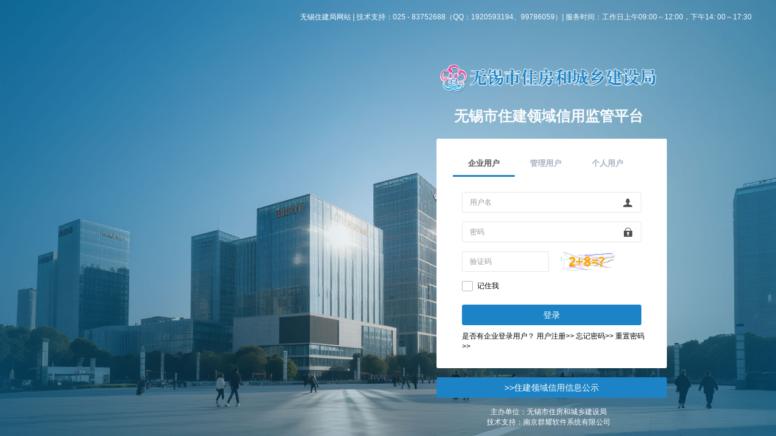

--- FILE ---
content_type: text/html; charset=utf-8
request_url: https://zhzj.wxzjj.com:9208/
body_size: 27624
content:
<!--登录页和首页模板-->
<!DOCTYPE HTML>
<html>
<head>
    <meta charset="utf-8">
    <meta name="renderer" content="webkit|ie-comp|ie-stand">
    <meta http-equiv="X-UA-Compatible" content="IE=edge,chrome=1">
    <meta name="viewport" content="width=device-width,initial-scale=1,minimum-scale=1.0,maximum-scale=1.0,user-scalable=no" />
    <meta http-equiv="Cache-Control" content="no-siteapp" />

    <meta name="keywords" content="住建领域信用体系综合监管平台">
    <meta name="description" content="住建领域信用体系综合监管平台">

    <link rel="bookmark" href='/favicon.ico' />
    <link rel="shortcut icon" href="/favicon.ico" type="image/x-icon" />

    <link rel='stylesheet' href='/lib/bootstrap/3.3.7/css/bootstrap.min.css?v=639041501033264609' />
    <link rel='stylesheet' href='/lib/fontawesome/4.7.0/css/fontawesome.min.css?v=639041501033264609' />
    <script src='/lib/jquery/2.1.4/jquery.min.js?v=639041501033264609' type='text/javascript' ></script>

    <script src='/lib/bootstrap/3.3.7/js/bootstrap.min.js?v=639041501033264609' type='text/javascript' ></script>
    <script src='/lib/layer/3.1.1/layer.min.js?v=639041501033264609' type='text/javascript' ></script>

    <link href="/spark/css/animate.css" rel="stylesheet" />
    <link href="/spark/css/style.css" rel="stylesheet" />
    <link href="/spark/css/skins.css" rel="stylesheet" />

    <script src='/lib/xss/xss.min.js?v=639041501033264609' type='text/javascript' ></script>
    <script src='/spark/js/spark.min.js?v=639041501033264609' type='text/javascript' ></script>

    <!--首页需要用到的js开始-->
    <script src='/spark/js/spark-index.min.js?v=639041501033264609' type='text/javascript' ></script>
    <script type="text/javascript" src='/lib/jquery.metisMenu/1.1.3/jquery.metisMenu.js'></script>
    <script type="text/javascript" src='/lib/jquery.slimscroll/1.3.8/jquery.slimscroll.min.js'></script>

    <!--首页需要用到的js结束-->
    
    <link href='/spark/css/login.css' rel="stylesheet" />
    <script>
        if (window.top !== window.self) { window.top.location = window.location };
    </script>
    <script src='/lib/jquery.validation/1.14.0/jquery.validate.min.js?v=639041501033264609' type='text/javascript' ></script>

    <title> 无锡市住建领域信用监管平台 </title>
    <style type="text/css">
        .nav > li:hover .dropdown-menu {
            display: block;
        }
    </style>
    <script type="text/javascript">
        var ctx = '/';
    </script>
</head>
<body class="fixed-sidebar full-height-layout gray-bg login">
    <div>
    <div class="login-title">
        <div style="text-align:right">
            <span><a href="https://js.wuxi.gov.cn/" target="_blank" style="color:white">无锡住建局网站</a> | 技术支持：025 - 83752688（QQ：1920593194、99786059）| 服务时间：工作日上午09:00～12:00，下午14: 00～17:30</span>
        </div>
    </div>
    <div>
        <div class="login-panel">
            <div class="login-top-title">
                <img style="width:396px;height:52px" src='/image/bg_wxzjj.png' />
            </div>
            <div class="login-top">
                <div style="text-align:center">
                    无锡市住建领域信用监管平台
                </div>
            </div>
            <div class="row section">
                <div class="col-sm-12">
                    <form id="form" style="pading:0 0 0 0">
                        <div class="panel blank-panel panel-heading">
                            <div class="tabs-container">
                                <ul class="nav nav-tabs-login" id="side-menu" style="border-bottom:0px">
                                    <li class="active">
                                        <a data-toggle="tab" href="tabs_panels.html#tab-1">企业用户</a>
                                    </li>
                                    <li class="">
                                        <a data-toggle="tab" href="tabs_panels.html#tab-1">管理用户</a>
                                    </li>
                                    <li class="">
                                        <a data-toggle="tab" href="tabs_panels.html#tab-1">个人用户</a>
                                    </li>
                                    <li class="" style="display:none">
                                        <a data-toggle="tab" href="tabs_panels.html#tab-2">加密锁登录</a>
                                    </li>
                                </ul>
                            </div>
                            <div class="tab-content">
                                <div id="tab-1" class="tab-pane active">
                                    <div class="panel-body">
                                        <input id="userName" name="userName" class="form-control uname" col="UserName" type="text" placeholder="用户名" maxlength="20" />
                                        <input id="password" name="password" class="form-control pword m-b" col="Password" type="password" placeholder="密码" maxlength="20" />
                                        <input id="userMobile" name="userMobile" class="form-control m-b" style="color:black" col="userMobile" type="text" placeholder="手机号" maxlength="20" />
                                        <div class="row">
                                            <div class="col-xs-6">
                                                <input id="captchaCode" name="captchaCode" type="text" col="CaptchaCode" class="form-control code" placeholder="验证码">
                                            </div>
                                            <div class="col-xs-6">
                                                <a href="javascript:void(0);" title="点击更换验证码">
                                                    <img id="imgCaptchaCode" src='/Home/GetCaptchaImage' height="34" />
                                                </a>
                                            </div>
                                        </div>
                                        <div class="row" id="div_MobileYzm">
                                            <div class="col-xs-6">
                                                <input id="yzm" name="yzm" type="text" col="yzm" class="form-control code" placeholder="手机验证码" maxlength="6">
                                            </div>
                                            <div class="col-xs-6">
                                                <input type="button" id="btn_Find" class="btn btn-success btn-sm" style="margin-top:2px" value="获取验证码" onclick="time(this)" />
                                            </div>
                                        </div>
                                        <div class="checkbox-custom">
                                            <input id="rememberMe" name="rememberMe" type="checkbox"> <label for="rememberMe" style="color: black;">记住我</label>
                                        </div>
                                        <button class="btn btn-success btn-block" onclick="loginForm(); return false;">登录</button>
                                        <div id="div_qyyh" class="row" style="padding-top:10px">
                                            <div class="col-xs-12">
                                                <span style="color: black;">是否有企业登录用户？</span>
                                                <a href="https://zhzj.wxzjj.com:5002/#/register" target="_blank" style="color: black;">用户注册>></a>
                                                <a href="https://zhzj.wxzjj.com:5002/#/retrievePass" target="_blank" style="color: black;">忘记密码>></a>
                                                <a href="https://zhzj.wxzjj.com:5002/#/resetPass" target="_blank" style="color: black;">重置密码>></a>
                                            </div>
                                        </div>
                                        <div id="div_gryh" class="row" style="padding-top:10px">
                                            <div class="col-xs-12">
                                                <span style="color: black;">是否有个人登录用户？</span>
                                                <a href='/Home/Register' target="_blank" style="color: black;"> 用户注册 >></a>
                                            </div>
                                        </div>
                                    </div>
                                </div>
                                <div id="tab-2" class="tab-pane">
                                    <div class="panel-body">
                                        <li style="padding-left: 92px; padding-top: 30px;">
                                            <img src='/image/key.png' />
                                        </li>
                                        <button class="btn btn-success btn-block" onclick="loginFormKey(); return false;">登录</button>
                                        <div class="row" style="padding-left: 120px;padding-top:10px">
                                            <div class="col-xs-12">
                                                <a href="/FileInfo/IBSapTrusAH_210819.zip" target="_self" style="color: aliceblue;">驱动下载</a>
                                            </div>
                                        </div>
                                    </div>
                                </div>
                            </div>
                        </div>
                    </form>
                </div>
            </div>
            <div class="row section">
                <div class="col-sm-12">
                    <button class="btn btn-success btn-block" id="btn_xygs">>>住建领域信用信息公示</button>
                </div>
            </div>
            <div class="login-footer">
                <div style="text-align:center;color:white">
                    主办单位：无锡市住房和城乡建设局<br/>
                    技术支持：南京群耀软件系统有限公司
                </div>
            </div>
        </div>
        <script type="text/javascript">
            var passCheck = spark.requestX("passCheck");
            var uid = spark.requestX("uid");
            var ticket = "xesbwd2y5w";
            var capatChar = "208647";
            var yhlx = "";
            $(function () {

                if (!spark.isNullOrEmptyX(passCheck)) {
                    spark.ajax2({
                        url: '/Home/LoginPassCheckJson' + '?passCheck=' + passCheck,
                        type: 'get',
                        success: function (obj) {
                            if (obj.Tag == 1) {
                                spark.showSuccessX(obj.Message);
                                if (obj.Description == "企业用户") {
                                    redirectToQyIndex();
                                }
                                else if (obj.Description == "个人用户") {
                                    redirectToGrIndex();
                                }
                                else {
                                    redirectToIndex();
                                }
                            }
                            else {
                                spark.showErrorX(obj.Message);
                            }
                        }
                    });
                }
                else {
                    document.getElementById('btn_xygs').addEventListener('click', function () {
                        window.open('https://zhzj.wxzjj.com:9208/GeneralManage/Xygs/XygsView', '_blank');
                    });
                    setForgetPwd();
                    if (uid != "" && uid != null) {
                        loginSignleForm();
                    }
                    else {

                        if ($.cookie('RememberMe') == 1) {
                            $("#rememberMe").prop("checked", true);
                            if ("Cookie" == "Cookie") {
                                if (!spark.isNullOrEmptyX($.cookie('UserToken'))) {
                                    redirectToIndex();
                                }
                            }
                            else {
                                $.removeCookie("UserToken", { path: '/' });
                            }
                        }

                        $("#rememberMe").click(function () {
                            if ($(this).prop("checked")) {
                                $.cookie('RememberMe', 1, { expires: 30, path: '/' });
                            }
                        });

                        $("#imgCaptchaCode").click(function () {
                            $(this).attr("src", '/Home/GetCaptchaImage' + '?t=' + new Date().getTime());
                        });

                        $.validator.setDefaults({
                            submitHandler: function () {
                                loginForm();
                            }
                        });
                    }
                }
            });

            $('#side-menu>li').click(function () {
                yhlx = $(this)[0].outerText;
                if (yhlx == "企业用户") {
                    $('#userName').css("display", "block");
                    $('#password').css("display", "block");
                    $('#div_qyyh').css("display", "block");
                    //$('#div_glyh').css("display", "none");
                    $('#div_gryh').css("display", "none");
                    $('#userMobile').css("display", "none");
                    $('#div_MobileYzm').css("display", "none");
                    $("#imgCaptchaCode").click();                
                }
                else if (yhlx == "管理用户") {
                    $('#userName').css("display", "none");
                    $('#password').css("display", "none");
                    $('#div_qyyh').css("display", "none");
                    //$('#div_glyh').css("display", "block");
                    $('#div_gryh').css("display", "none");
                    $('#userMobile').css("display", "block");
                    $('#div_MobileYzm').css("display", "block");
                    $("#imgCaptchaCode").click();
                }
                else if(yhlx == "个人用户") {
                    $('#userName').css("display", "none");
                    $('#password').css("display", "none");
                    $('#div_qyyh').css("display", "none");
                    //$('#div_glyh').css("display", "block");
                    $('#userMobile').css("display", "block");
                    $('#div_MobileYzm').css("display", "block");
                    $('#div_gryh').css("display", "block");
                    $("#imgCaptchaCode").click();
                }
                else {
                    $('#userName').css("display", "none");
                    $('#password').css("display", "none");
                    $('#div_qyyh').css("display", "none");
                    //$('#div_glyh').css("display", "none");
                    $('#userMobile').css("display", "none");
                    $('#div_MobileYzm').css("display", "none");
                }
            });

            function setForgetPwd() {
                if ($("#side-menu>li")[0].className == 'active') {
                    yhlx = "企业用户";
                    $('#userName').css("display", "block");
                    $('#password').css("display", "block");
                    $('#div_qyyh').css("display", "block");
                    //$('#div_glyh').css("display", "none");
                    $('#div_gryh').css("display", "none");
                    $('#userMobile').css("display", "none");
                    $('#div_MobileYzm').css("display", "none");
                }
                else if ($("#side-menu>li")[1].className == 'active') {
                    yhlx = "管理用户";
                    $('#userName').css("display", "none");
                    $('#password').css("display", "none");
                    $('#div_qyyh').css("display", "none");
                    //$('#div_glyh').css("display", "block");
                    $('#div_gryh').css("display", "none");
                    $('#userMobile').css("display", "block");
                    $('#div_MobileYzm').css("display", "block");
                }
                else if ($("#side-menu>li")[1].className == 'active') {
                    yhlx = "个人用户";
                    $('#userName').css("display", "none");
                    $('#password').css("display", "none");
                    $('#div_qyyh').css("display", "none");
                    //$('#div_glyh').css("display", "block");
                    $('#userMobile').css("display", "block");
                    $('#div_MobileYzm').css("display", "block");
                    $('#div_gryh').css("display", "block");
                }
                else {
                    yhlx = "";
                    $('#userName').css("display", "none");
                    $('#password').css("display", "none");
                    $('#div_qyyh').css("display", "none");
                    //$('#div_glyh').css("display", "none");
                    $('#userMobile').css("display", "none");
                    $('#div_MobileYzm').css("display", "none");
                }
            }

            function loginForm() {
                if (yhlx == "企业用户") {
                    var userName = $("#userName").val();
                    if (userName == "") {
                        spark.showErrorX("请输入用户名！");
                        return;
                    }
                    var password = $("#password").val();
                    if (password == "") {
                        spark.showErrorX("请输入密码！");
                        return;
                    }
                    var captchaCode = $("#captchaCode").val();
                    if (captchaCode == "") {
                        spark.showErrorX("请输入图片验证码！");
                        return;
                    }
                    var regex = new RegExp("^(?![a-zA-Z]+$)(?![A-Z0-9]+$)(?![A-Z\\W_]+$)(?![a-z0-9]+$)(?![a-z\\W_]+$)(?![0-9\\W_]+$)[a-zA-Z0-9\\W_]{8,}$");
                    if (!regex.test($("#password").val())) {
                        spark.showErrorX("密码必须包含大小写字母、数字、特殊字符组合，并且长度至少为8位！");
                        return;
                    }
                }
                else if (yhlx == "管理用户") {
                    var tel = $("#userMobile").val();
                    if (tel == "") {
                        spark.showErrorX("请输入手机号！");
                        return;
                    }
                    var captchaCode = $("#captchaCode").val();
                    if (captchaCode == "") {
                        spark.showErrorX("请输入图片验证码！");
                        return;
                    }
                    var yzm = $("#yzm").val();
                    if (yzm == "") {
                        spark.showErrorX("请输入手机验证码！");
                        return;
                    }
                }
                else if (yhlx == "个人用户") {
                    var tel = $("#userMobile").val();
                    if (tel == "") {
                        spark.showErrorX("请输入手机号！");
                        return;
                    }
                    var captchaCode = $("#captchaCode").val();
                    if (captchaCode == "") {
                        spark.showErrorX("请输入图片验证码！");
                        return;
                    }
                    var yzm = $("#yzm").val();
                    if (yzm == "") {
                        spark.showErrorX("请输入手机验证码！");
                        return;
                    }
                }
                var postData = $("#form").getWebControlsX();
                postData.userType = yhlx;
                postData.zhzjTicket = ticket;
                postData.zhzjCapatChar = capatChar;
                spark.ajax2({
                    url: '/Home/LoginJson',
                    type: "post",
                    data: postData,
                    success: function (obj) {
                        if (obj.Tag == 1) {
                            spark.showSuccessX(obj.Message);
                            if (obj.Description == "企业用户") {
                                redirectToQyIndex();
                            }
                            else if (obj.Description == "个人用户") {
                                redirectToGrIndex();
                            }
                            else {
                                redirectToIndex();
                            }
                        }
                        else {
                            spark.showErrorX(obj.Message);
                            $("#imgCaptchaCode").click();               
                        }
                    }
                });
            }
            var random;
            function loginFormKey() {
                spark.ajax2({
                    url: '/Home/GetRandom',
                    type: "get",
                    success: function (obj) {
                        if (obj.Tag == 1) {
                            random = obj.Data;
                            sendData();
                        }
                        else {
                            spark.showErrorX(obj.Message);
                        }
                    }
                });
            }

            function VerifyKey(token) {
                var postData = $('#form').getWebControlsX({ random: random, tokenInfo: token });
                spark.ajax2({
                    url: '/Home/LoginKeyJson',
                    type: "post",
                    data: postData,
                    success: function (obj) {
                        if (obj.Tag == 1) {
                            spark.showSuccessX(obj.Message);
                            redirectToIndex();
                        }
                        else {
                            spark.showErrorX(obj.Message);
                        }
                    }
                });
            }


            var wait = 60;
            function time(o) {
                var tel = $("#userMobile").val();
                if (tel == "") {
                    spark.showErrorX("请输入手机号！");
                    return;
                }
                if (wait == 0) {
                    o.removeAttribute("disabled");
                    o.value = "获取验证码";
                    wait = 60;
                }
                else {
                    if (wait == 60) {
                        var captchaCode = $("#captchaCode").val();
                        if (captchaCode == "") {
                            spark.showErrorX("请输入图片验证码！");
                            return;
                        }
                        sendInfo(tel, captchaCode);
                    }
                    o.setAttribute("disabled", true);
                    o.value = "重新发送(" + wait + ")";
                    wait--;
                    setTimeout(function () {
                        time(o)
                    },
                        1000)
                }
            }

            function sendInfo(tel, captchaCode) {
                if ($("#form").validate().form()) {
                    spark.ajax2({
                        url: '/Home/SendLoginInfoJson' + '?tel=' + tel+ '&captchaCode='+ captchaCode,
                        type: "post",
                        success: function (obj) {
                            if (obj.Tag == 1) {
                                spark.showSuccessX(obj.Message);
                                //$("#imgCaptchaCode").click();
                            }
                            else {
                                spark.showErrorX(obj.Message);
                                $("#imgCaptchaCode").click();               
                            }
                        }
                    });
                }
            }

            function loginSignleForm() {
                spark.ajax2({
                    url: '/Home/LoginSingleJson' + '?uid=' + uid,
                    type: "post",
                    success: function (obj) {
                        if (obj.Tag == 1) {
                            spark.showSuccessX(obj.Message);
                            if (obj.Description == "企业用户") {
                                redirectToQyIndex();
                            }
                            else if (obj.Description == "个人用户") {
                                redirectToGrIndex();
                            }
                            else {
                                redirectToIndex();
                            }
                        }
                        else {
                            spark.showErrorX(obj.Message);
                        }
                    }
                });
            }

            function redirectToIndex() {
                location.href = '/Home/Index';
            }

            function redirectToQyIndex() {
                location.href = '/Home/QyIndex';
            }
            function redirectToGrIndex() {
                location.href = '/Home/GrIndex';
            }
            if (!window.WebSocket) {
                console.log('您的浏览器不支持WebSocket');
            }
            var wsClient = new WebSocket('ws://127.0.0.1:31018');
            //发送
            function sendData() {
                wsClient.open();
                var param = "{\"FuncName\": \"GetSignAndToken\",\"Parames\": {\"IP\": \"2.20.114.95\",\"PORT\": 9021,\"svrRandom\": \"" + random + "\"},\"sessionID\": \"11111111\"}";
                wsClient.send(param);
                wsClient.onclose();



            }
            //连接
            wsClient.open = function (e) {
            }
            wsClient.onclose = function (e) {
            }
            //接收
            wsClient.onmessage = function (e) {
                var tokenJson = e.data;
                var tokenInfo = JSON.parse(tokenJson);
                if (tokenInfo.result == "success") {
                    VerifyKey(tokenInfo.Taken);
                }
                else {
                    spark.showErrorX("CA登陆失败，获取CA证书失败！");
                }
            }
            wsClient.onerror = function (e) {
            }
        </script>

    <input name="__RequestVerificationToken" type="hidden" value="CfDJ8JhOy8OUrU9Ps5jLHTSaHclLkQj1rReb_HKYzJmAc1AD-FftFOdmeGhg9vvxFM6amQeEBoNLcXz3R_VVaR9tnWM8rTXbuVXn1n2tMAmM8WeBcLYuXazP1CLg9vtaXnGjfVVo-zO22yTWBEYaNBtzYGQ" />
    

    <link rel='stylesheet' href='/spark/css/spark.min.css?v=639041501033264609' />
    <script src='/spark/js/spark-init.min.js?v=639041501033264609' type='text/javascript' ></script>
</body>
</html>


--- FILE ---
content_type: text/css
request_url: https://zhzj.wxzjj.com:9208/spark/css/skins.css
body_size: 20964
content:
/*
 *
 *   SKIN blue 若依管理系统 一沙后台管理系统
 *   NAME - blue/green/purple/red/yellow
 *
*/
/** 蓝色主题 skin-blue **/
.navbar, .skin-blue .navbar {
	background-color: #3c8dbc
}

.skin-blue .navbar-default .nav > li.selected > a,
.skin-blue .navbar-default .nav > li.selected > a:focus {
	background-color: #1890ff;
	color: rgba(255,255,255,1);
}

.skin-blue .navbar .nav > li > a {
	color: #fff
}

	.skin-blue .navbar .nav > li > a:hover,
	.skin-blue .navbar .nav > li > a:active,
	.skin-blue .navbar .nav > li > a:focus,
	.skin-blue .navbar .nav .open > a,
	.skin-blue .navbar .nav .open > a:hover,
	.skin-blue .navbar .nav .open > a:focus,
	.skin-blue .navbar .nav > .active > a {
		background: rgba(0, 0, 0, 0.1);
		color: #f6f6f6
	}

.skin-blue .navbar .sidebar-toggle {
	color: #fff
}

	.skin-blue .navbar .sidebar-toggle:hover {
		color: #f6f6f6;
		background: rgba(0, 0, 0, 0.1)
	}

.skin-blue .navbar .sidebar-toggle {
	color: #fff
}

	.skin-blue .navbar .sidebar-toggle:hover {
		background-color: #367fa9
	}

@media ( max-width :767px) {
	.skin-blue .navbar .dropdown-menu li.divider {
		background-color: rgba(255, 255, 255, 0.1)
	}

	.skin-blue .navbar .dropdown-menu li a {
		color: #fff
	}

		.skin-blue .navbar .dropdown-menu li a:hover {
			background: #367fa9
		}
}

.skin-blue .logo {
	background-color: #367fa9;
	color: #fff;
	border-bottom: 0 solid transparent
}

	.skin-blue .logo:hover {
		background-color: #357ca5
	}

.skin-blue li.user-header {
	background-color: #333
}

.skin-blue .content-header {
	background: transparent
}

.skin-blue .wrapper,
.skin-blue .main-sidebar,
.skin-blue .left-side {
	background-color: #222d32
}

.skin-blue .user-panel > .info,
.skin-blue .user-panel > .info > a {
	color: #fff
}

.skin-blue .nav > li.header {
	color: #4b646f;
	background: #1a2226
}

.skin-blue .nav > li.active {
	color: #fff;
	background: #293846;
	border-left: 3px solid #333;
}

	.skin-blue .nav > li.active > ul li.active {
		border-left: none;
	}

.skin-blue .sidebar a {
	color: #b8c7ce
}

	.skin-blue .sidebar a:hover {
		text-decoration: none
	}

.skin-blue .sidebar-form {
	border-radius: 3px;
	border: 1px solid #374850;
	margin: 10px 10px
}

	.skin-blue .sidebar-form input[type="text"],
	.skin-blue .sidebar-form .btn {
		box-shadow: none;
		background-color: #374850;
		border: 1px solid transparent;
		height: 35px
	}

	.skin-blue .sidebar-form input[type="text"] {
		color: #666;
		border-top-left-radius: 2px;
		border-top-right-radius: 0;
		border-bottom-right-radius: 0;
		border-bottom-left-radius: 2px
	}

		.skin-blue .sidebar-form input[type="text"]:focus,
		.skin-blue .sidebar-form input[type="text"]:focus + .input-group-btn .btn {
			background-color: #fff;
			color: #666
		}

			.skin-blue .sidebar-form input[type="text"]:focus + .input-group-btn .btn {
				border-left-color: #fff
			}

	.skin-blue .sidebar-form .btn {
		color: #999;
		border-top-left-radius: 0;
		border-top-right-radius: 2px;
		border-bottom-right-radius: 2px;
		border-bottom-left-radius: 0
	}

.skin-blue.layout-top-nav > .logo {
	background-color: #333;
	color: #fff;
	border-bottom: 0 solid transparent
}

	.skin-blue.layout-top-nav > .logo:hover {
		background-color: #3b8ab8
	}

.skin-blue .content-tabs {
	border-bottom: 2px solid #2c3e50; /* 20230213 modi by zcn：1px solid #e5e5e5  改为 2px solid #2c3e50 */
}

.skin-blue.layout-top-nav > .logo {
	background-color: #333;
	color: #fff;
	border-bottom: 0 solid transparent
}

	.skin-blue.layout-top-nav > .logo:hover {
		background-color: #3b8ab8
	}

/** 绿色主题 skin-green **/
.skin-green .navbar {
	background-color: #00a65a;
}

.skin-green .navbar-default .nav > li.selected > a,
.skin-green .navbar-default .nav > li.selected > a:focus {
	background-color: #52c41a;
	color: rgba(255,255,255,1);
}

.skin-green .content-tabs {
	border-bottom: 2px solid #2c3e50; /* 20230213 modi by zcn：1px solid #e5e5e5  改为 2px solid #2c3e50 */
}

.skin-green .navbar .nav > li > a {
	color: #fff
}

	.skin-green .navbar .nav > li > a:hover,
	.skin-green .navbar .nav > li > a:active,
	.skin-green .navbar .nav > li > a:focus,
	.skin-green .navbar .nav .open > a,
	.skin-green .navbar .nav .open > a:hover,
	.skin-green .navbar .nav .open > a:focus,
	.skin-green .navbar .nav > .active > a {
		background: rgba(0, 0, 0, 0.1);
		color: #f6f6f6
	}

.skin-green .navbar .sidebar-toggle {
	color: #fff
}

	.skin-green .navbar .sidebar-toggle:hover {
		color: #f6f6f6;
		background: rgba(0, 0, 0, 0.1)
	}

.skin-green .navbar .sidebar-toggle {
	color: #fff
}

	.skin-green .navbar .sidebar-toggle:hover {
		background-color: #008d4c
	}

@media ( max-width :767px) {
	.skin-green .navbar .dropdown-menu li.divider {
		background-color: rgba(255, 255, 255, 0.1)
	}

	.skin-green .navbar .dropdown-menu li a {
		color: #fff
	}

		.skin-green .navbar .dropdown-menu li a:hover {
			background: #008d4c
		}
}

.skin-green .logo {
	background-color: #008d4c;
	color: #fff;
	border-bottom: 0 solid transparent
}

	.skin-green .logo:hover {
		background-color: #008749
	}

.skin-green li.user-header {
	background-color: #00a65a
}

.skin-green .content-header {
	background: transparent
}

.skin-green .wrapper,
.skin-green .main-sidebar,
.skin-green .left-side {
	background-color: #222d32
}

.skin-green .user-panel > .info,
.skin-green .user-panel > .info > a {
	color: #fff
}

.skin-green .nav > li.header {
	color: #4b646f;
	background: #1a2226;
}

.skin-green .nav > li.active {
	color: #fff;
	background: #293846;
	border-left: 3px solid #00a65a;
}

	.skin-green .nav > li.active > ul li.active {
		border-left: none;
	}

.skin-green .sidebar a {
	color: #b8c7ce
}

	.skin-green .sidebar a:hover {
		text-decoration: none
	}

.skin-green .sidebar-form {
	border-radius: 3px;
	border: 1px solid #374850;
	margin: 10px 10px
}

	.skin-green .sidebar-form input[type="text"],
	.skin-green .sidebar-form .btn {
		box-shadow: none;
		background-color: #374850;
		border: 1px solid transparent;
		height: 35px
	}

	.skin-green .sidebar-form input[type="text"] {
		color: #666;
		border-top-left-radius: 2px;
		border-top-right-radius: 0;
		border-bottom-right-radius: 0;
		border-bottom-left-radius: 2px
	}

		.skin-green .sidebar-form input[type="text"]:focus,
		.skin-green .sidebar-form input[type="text"]:focus + .input-group-btn .btn {
			background-color: #fff;
			color: #666
		}

			.skin-green .sidebar-form input[type="text"]:focus + .input-group-btn .btn {
				border-left-color: #fff
			}

	.skin-green .sidebar-form .btn {
		color: #999;
		border-top-left-radius: 0;
		border-top-right-radius: 2px;
		border-bottom-right-radius: 2px;
		border-bottom-left-radius: 0
	}

/** 红色主题 skin-red **/
.skin-red .navbar {
	background-color: #dd4b39
}

.skin-red .navbar-default .nav > li.selected > a,
.skin-red .navbar-default .nav > li.selected > a:focus {
	background-color: #f5222d;
	color: rgba(255,255,255,1);
}

.skin-red .navbar .nav > li > a {
	color: #fff
}

	.skin-red .navbar .nav > li > a:hover,
	.skin-red .navbar .nav > li > a:active,
	.skin-red .navbar .nav > li > a:focus,
	.skin-red .navbar .nav .open > a,
	.skin-red .navbar .nav .open > a:hover,
	.skin-red .navbar .nav .open > a:focus,
	.skin-red .navbar .nav > .active > a {
		background: rgba(0, 0, 0, 0.1);
		color: #f6f6f6
	}

.skin-red .navbar .sidebar-toggle {
	color: #fff
}

	.skin-red .navbar .sidebar-toggle:hover {
		color: #f6f6f6;
		background: rgba(0, 0, 0, 0.1)
	}

.skin-red .navbar .sidebar-toggle {
	color: #fff
}

	.skin-red .navbar .sidebar-toggle:hover {
		background-color: #d73925
	}

@media ( max-width :767px) {
	.skin-red .navbar .dropdown-menu li.divider {
		background-color: rgba(255, 255, 255, 0.1)
	}

	.skin-red .navbar .dropdown-menu li a {
		color: #fff
	}

		.skin-red .navbar .dropdown-menu li a:hover {
			background: #d73925
		}
}

.skin-red .logo {
	background-color: #d73925;
	color: #fff;
	border-bottom: 0 solid transparent
}

	.skin-red .logo:hover {
		background-color: #d33724
	}

.skin-red li.user-header {
	background-color: #dd4b39
}

.skin-red .content-header {
	background: transparent
}

.skin-red .wrapper,
.skin-red .main-sidebar,
.skin-red .left-side {
	background-color: #222d32
}

.skin-red .user-panel > .info,
.skin-red .user-panel > .info > a {
	color: #fff
}

.skin-red .nav > li.header {
	color: #4b646f;
	background: #1a2226
}

.skin-red .nav > li.active {
	color: #fff;
	border-left: 3px solid #dd4b39;
	background: #293846;
}

	.skin-red .nav > li.active > ul li.active {
		border-left: none;
	}

.skin-red .content-tabs {
	border-bottom: 2px solid #2c3e50; /* 20230213 modi by zcn：1px solid #e5e5e5  改为 2px solid #2c3e50 */
}

.skin-red .sidebar a {
	color: #b8c7ce
}

	.skin-red .sidebar a:hover {
		text-decoration: none
	}

.skin-red .sidebar-form {
	border-radius: 3px;
	border: 1px solid #374850;
	margin: 10px 10px
}

	.skin-red .sidebar-form input[type="text"],
	.skin-red .sidebar-form .btn {
		box-shadow: none;
		background-color: #374850;
		border: 1px solid transparent;
		height: 35px
	}

	.skin-red .sidebar-form input[type="text"] {
		color: #fff;
		border-top-left-radius: 2px;
		border-top-right-radius: 0;
		border-bottom-right-radius: 0;
		border-bottom-left-radius: 2px
	}

		.skin-red .sidebar-form input[type="text"]:focus,
		.skin-red .sidebar-form input[type="text"]:focus + .input-group-btn .btn {
			background-color: #fff;
			color: #666
		}

			.skin-red .sidebar-form input[type="text"]:focus + .input-group-btn .btn {
				border-left-color: #fff
			}

	.skin-red .sidebar-form .btn {
		color: #999;
		border-top-left-radius: 0;
		border-top-right-radius: 2px;
		border-bottom-right-radius: 2px;
		border-bottom-left-radius: 0
	}

/** 黄色主题 skin-red **/
.skin-yellow .navbar {
	background-color: #f39c12
}

.skin-yellow .navbar-default .nav > li.selected > a,
.skin-yellow .navbar-default .nav > li.selected > a:focus {
	background-color: #faad14;
	color: rgba(255,255,255,1);
}

.skin-yellow .navbar .nav > li > a {
	color: #fff
}

	.skin-yellow .navbar .nav > li > a:hover,
	.skin-yellow .navbar .nav > li > a:active,
	.skin-yellow .navbar .nav > li > a:focus,
	.skin-yellow .navbar .nav .open > a,
	.skin-yellow .navbar .nav .open > a:hover,
	.skin-yellow .navbar .nav .open > a:focus,
	.skin-yellow .navbar .nav > .active > a {
		background: rgba(0, 0, 0, 0.1);
		color: #f6f6f6
	}

.skin-yellow .navbar .sidebar-toggle {
	color: #fff
}

	.skin-yellow .navbar .sidebar-toggle:hover {
		color: #f6f6f6;
		background: rgba(0, 0, 0, 0.1)
	}

.skin-yellow .navbar .sidebar-toggle {
	color: #fff
}

	.skin-yellow .navbar .sidebar-toggle:hover {
		background-color: #e08e0b
	}

@media ( max-width :767px) {
	.skin-yellow .navbar .dropdown-menu li.divider {
		background-color: rgba(255, 255, 255, 0.1)
	}

	.skin-yellow .navbar .dropdown-menu li a {
		color: #fff
	}

		.skin-yellow .navbar .dropdown-menu li a:hover {
			background: #e08e0b
		}
}

.skin-yellow .logo {
	background-color: #e08e0b;
	color: #fff;
	border-bottom: 0 solid transparent
}

	.skin-yellow .logo:hover {
		background-color: #db8b0b
	}

.skin-yellow li.user-header {
	background-color: #f39c12
}

.skin-yellow .content-header {
	background: transparent
}

.skin-yellow .wrapper,
.skin-yellow .main-sidebar,
.skin-yellow .left-side {
	background-color: #222d32
}

.skin-yellow .user-panel > .info,
.skin-yellow .user-panel > .info > a {
	color: #fff
}

.skin-yellow .nav > li.header {
	color: #4b646f;
	background: #1a2226
}

.skin-yellow .nav > li.active {
	color: #fff;
	background: #293846;
	border-left: 3px solid #f39c12;
}

	.skin-yellow .nav > li.active > ul li.active {
		border-left: none;
	}

.skin-yellow .content-tabs {
	border-bottom: 2px solid #2c3e50; /* 20230213 modi by zcn：1px solid #e5e5e5  改为 2px solid #2c3e50 */
}

.skin-yellow .sidebar a {
	color: #b8c7ce
}

	.skin-yellow .sidebar a:hover {
		text-decoration: none
	}

.skin-yellow .sidebar-form {
	border-radius: 3px;
	border: 1px solid #374850;
	margin: 10px 10px
}

	.skin-yellow .sidebar-form input[type="text"],
	.skin-yellow .sidebar-form .btn {
		box-shadow: none;
		background-color: #374850;
		border: 1px solid transparent;
		height: 35px
	}

	.skin-yellow .sidebar-form input[type="text"] {
		color: #666;
		border-top-left-radius: 2px;
		border-top-right-radius: 0;
		border-bottom-right-radius: 0;
		border-bottom-left-radius: 2px
	}

		.skin-yellow .sidebar-form input[type="text"]:focus,
		.skin-yellow .sidebar-form input[type="text"]:focus + .input-group-btn .btn {
			background-color: #fff;
			color: #666
		}

			.skin-yellow .sidebar-form input[type="text"]:focus + .input-group-btn .btn {
				border-left-color: #fff
			}

	.skin-yellow .sidebar-form .btn {
		color: #999;
		border-top-left-radius: 0;
		border-top-right-radius: 2px;
		border-bottom-right-radius: 2px;
		border-bottom-left-radius: 0
	}

/** 紫色主题 skin-purple **/
.skin-purple .navbar {
	background-color: #605ca8
}

.skin-purple .navbar-default .nav > li.selected > a,
.skin-purple .navbar-default .nav > li.selected > a:focus {
	background-color: #722ed1;
	color: rgba(255,255,255,1);
}

.skin-purple .navbar .nav > li > a {
	color: #fff
}

	.skin-purple .navbar .nav > li > a:hover,
	.skin-purple .navbar .nav > li > a:active,
	.skin-purple .navbar .nav > li > a:focus,
	.skin-purple .navbar .nav .open > a,
	.skin-purple .navbar .nav .open > a:hover,
	.skin-purple .navbar .nav .open > a:focus,
	.skin-purple .navbar .nav > .active > a {
		background: rgba(0, 0, 0, 0.1);
		color: #f6f6f6
	}

.skin-purple .navbar .sidebar-toggle {
	color: #fff
}

	.skin-purple .navbar .sidebar-toggle:hover {
		color: #f6f6f6;
		background: rgba(0, 0, 0, 0.1)
	}

.skin-purple .navbar .sidebar-toggle {
	color: #fff
}

	.skin-purple .navbar .sidebar-toggle:hover {
		background-color: #555299
	}

@media ( max-width :767px) {
	.skin-purple .navbar .dropdown-menu li.divider {
		background-color: rgba(255, 255, 255, 0.1)
	}

	.skin-purple .navbar .dropdown-menu li a {
		color: #fff
	}

		.skin-purple .navbar .dropdown-menu li a:hover {
			background: #555299
		}
}

.skin-purple .logo {
	background-color: #555299;
	color: #fff;
	border-bottom: 0 solid transparent
}

	.skin-purple .logo:hover {
		background-color: #545096
	}

.skin-purple li.user-header {
	background-color: #605ca8
}

.skin-purple .content-header {
	background: transparent
}

.skin-purple .wrapper,
.skin-purple .main-sidebar,
.skin-purple .left-side {
	background-color: #222d32
}

.skin-purple .user-panel > .info,
.skin-purple .user-panel > .info > a {
	color: #fff
}

.skin-purple .nav > li.header {
	color: #4b646f;
	background: #1a2226
}

.skin-purple .nav > li.active {
	color: #fff;
	background: #293846;
	border-left: 3px solid #605ca8;
}

	.skin-purple .nav > li.active > ul li.active {
		border-left: none;
	}

.skin-purple .content-tabs {
	border-bottom: 2px solid #2c3e50; /* 20230213 modi by zcn：1px solid #e5e5e5  改为 2px solid #2c3e50 */
}

.skin-purple .sidebar a {
	color: #b8c7ce
}

	.skin-purple .sidebar a:hover {
		text-decoration: none
	}

.skin-purple .sidebar-form {
	border-radius: 3px;
	border: 1px solid #374850;
	margin: 10px 10px
}

	.skin-purple .sidebar-form input[type="text"],
	.skin-purple .sidebar-form .btn {
		box-shadow: none;
		background-color: #374850;
		border: 1px solid transparent;
		height: 35px
	}

	.skin-purple .sidebar-form input[type="text"] {
		color: #666;
		border-top-left-radius: 2px;
		border-top-right-radius: 0;
		border-bottom-right-radius: 0;
		border-bottom-left-radius: 2px
	}

		.skin-purple .sidebar-form input[type="text"]:focus,
		.skin-purple .sidebar-form input[type="text"]:focus + .input-group-btn .btn {
			background-color: #fff;
			color: #666
		}

			.skin-purple .sidebar-form input[type="text"]:focus + .input-group-btn .btn {
				border-left-color: #fff
			}

	.skin-purple .sidebar-form .btn {
		color: #999;
		border-top-left-radius: 0;
		border-top-right-radius: 2px;
		border-bottom-right-radius: 2px;
		border-bottom-left-radius: 0
	}

/*
 *
 *   侧边栏主题
 *   NAME - .theme-dark/theme-light
 *
*/
/** 深黑主题 .theme-dark **/
.theme-dark .user-panel > .info > p, .theme-dark .user-panel > .info, .theme-dark .user-panel > .info > a {
	color: #fff
}

.theme-dark .nav > li.active {
	background: #293846;
}

.theme-dark .navbar-static-side {
	background-color: #2f4050;
}

.theme-dark .user-panel {
	background-color: #2f4050;
}

.theme-dark .navbar-default .nav > li > a:hover,
.theme-dark .navbar-default .nav > li > a:focus {
	background: #293846;
}

/** 浅色主题 theme-light **/
.theme-light .user-panel > .info > p, .theme-light .user-panel > .info, .theme-light .user-panel > .info > a {
	color: #555
}

.theme-light .nav > li.active {
	background: #f9fafc;
}

.theme-light .navbar-static-side {
	background-color: #f9fafc;
	box-shadow: 2px 0 2px 0 rgba(29,35,41,.05);
}

.theme-light .user-panel {
	background-color: #f9fafc;
}

.theme-light .navbar-default .nav > li > a {
	color: #777;
}

.theme-light.skin-blue .navbar-default .nav > li.active > a {
	color: #1890ff;
}

.theme-light.skin-blue .navbar-default .nav > li.selected > a,
.theme-light.skin-blue .navbar-default .nav > li.selected > a:focus {
	background-color: rgb(240, 245, 255);
	color: rgb(47, 84, 235);
}

.theme-light.skin-green .navbar-default .nav > li.active > a {
	color: #52c41a;
}

.theme-light.skin-green .navbar-default .nav > li.selected > a,
.theme-light.skin-green .navbar-default .nav > li.selected > a:focus {
	background-color: rgb(246, 255, 237);
	color: rgb(82, 196, 26);
}

.theme-light.skin-purple .navbar-default .nav > li.active > a {
	color: rgb(114, 46, 209);
}

.theme-light.skin-purple .navbar-default .nav > li.selected > a,
.theme-light.skin-purple .navbar-default .nav > li.selected > a:focus {
	background-color: #f9f0ff;
	color: #722ed1;
}

.theme-light.skin-red .navbar-default .nav > li.active > a {
	color: rgb(245, 34, 45);
}

.theme-light.skin-red .navbar-default .nav > li.selected > a,
.theme-light.skin-red .navbar-default .nav > li.selected > a:focus {
	background-color: rgb(255, 241, 240);
	color: rgb(245, 34, 45);
}

.theme-light.skin-yellow .navbar-default .nav > li.active > a {
	color: rgb(250, 173, 20);
}

.theme-light.skin-yellow .navbar-default .nav > li.selected > a,
.theme-light.skin-yellow .navbar-default .nav > li.selected > a:focus {
	background-color: #fffbe6;
	color: #faad14;
}

.theme-light .navbar-default .nav > li > a:hover,
.theme-light .navbar-default .nav > li > a:focus {
	background-color: rgb(240, 245, 255);
}

.fixed-sidebar.theme-light.mini-navbar .nav li:hover > a > span.nav-label {
	background-color: #f9fafc;
}

.fixed-sidebar.theme-light.mini-navbar .nav li:hover > .nav-second-level {
	background-color: #f9fafc;
}

/** 深蓝主题 theme-light **/
/**
.skin-blue.theme-blue .logo, .skin-white.theme-blue .logo {
	background-color: rgba(15,41,80,1) !important;
	color: #fff;
}
**/
.theme-blue .user-panel > .info > p, .theme-blue .user-panel > .info, .theme-blue .user-panel > .info > a {
	color: #a3b1cc
}

.theme-blue .nav > li.active {
	background-color: rgba(15,41,80,1);
}

.theme-blue .navbar-static-side {
	background-color: rgba(15,41,80,1);
	box-shadow: 2px 0 2px 0 rgba(29,35,41,.05);
}

.theme-blue .user-panel {
	background-color: rgba(15,41,80,1);
}

.theme-blue .navbar-default .nav > li > a {
	color: #a3b1cc;
}

.theme-blue.skin-blue .navbar-default .nav > li.active > a {
	color: #1890ff;
}

.theme-blue.skin-blue .navbar-default .nav > li.selected > a,
.theme-blue.skin-blue .navbar-default .nav > li.selected > a:focus {
	background-color: #1890ff;
}

.theme-blue.skin-green .navbar-default .nav > li.active > a {
	color: #52c41a;
}

.theme-blue.skin-green .navbar-default .nav > li.selected > a,
.theme-blue.skin-green .navbar-default .nav > li.selected > a:focus {
	background-color: #52c41a;
	color: rgba(255,255,255,1);
}

.theme-blue.skin-purple .navbar-default .nav > li.active > a {
	color: rgb(114, 46, 209);
}

.theme-blue.skin-purple .navbar-default .nav > li.selected > a,
.theme-blue.skin-purple .navbar-default .nav > li.selected > a:focus {
	background-color: #722ed1;
	color: rgba(255,255,255,1);
}

.theme-blue.skin-red .navbar-default .nav > li.active > a {
	color: rgb(245, 34, 45);
}

.theme-blue.skin-red .navbar-default .nav > li.selected > a,
.theme-blue.skin-red .navbar-default .nav > li.selected > a:focus {
	background-color: #f5222d;
	color: rgba(255,255,255,1);
}

.theme-blue.skin-yellow .navbar-default .nav > li.active > a {
	color: rgb(250, 173, 20);
}

.theme-blue.skin-yellow .navbar-default .nav > li.selected > a,
.theme-blue.skin-yellow .navbar-default .nav > li.selected > a:focus {
	background-color: #faad14;
	color: rgba(255,255,255,1);
}

.theme-blue .navbar-default .nav > li > a:hover,
.theme-blue .navbar-default .nav > li > a:focus {
	background-color: rgba(15,41,80,1);
	box-shadow: 2px 0 2px 0 rgba(29,35,41,.05);
}

.fixed-sidebar.theme-blue.mini-navbar .nav li:hover > a > span.nav-label {
	background-color: rgba(15,41,80,1);
}

.fixed-sidebar.theme-blue.mini-navbar .nav li:hover > .nav-second-level {
	background-color: rgba(15,41,80,1);
}


--- FILE ---
content_type: text/css
request_url: https://zhzj.wxzjj.com:9208/spark/css/login.css
body_size: 5550
content:
html {
    height: 100%
}

body.login {
    height: auto;
    background: url(../../image/login-background2.jpg) no-repeat center fixed;
    -webkit-background-size: cover;
    -moz-background-size: cover;
    -o-background-size: cover;
    background-size: cover;
    color: rgba(255,255,255,.95)
}

.login-title {
    border-top: solid 0px rgba(255,255,255,.3);
    margin: 10px 0;
    padding-top: 10px;
    padding-right:40px;
}

.login-panel {
    width: 750px;
    margin: 4% 0 0 auto;
}

    .login-panel .section {
        width: 400px;
        margin: 0 auto;
    }

    .login-panel .logopanel {
        float: none;
        width: auto;
        padding: 0;
        background: 0 0
    }

    .login-panel .login-info ul {
        list-style: none;
        padding: 0;
        margin: 20px 0
    }

    .login-panel .form-control {
        display: block;
        margin-top: 15px
    }

    .login-panel .uname {
        background: #fff url(../../image/user.png) no-repeat 95% center;
        color: #333
    }

    .login-panel .pword {
        background: #fff url(../../image/locked.png) no-repeat 95% center;
        color: #333
    }

    .login-panel .code {
        background: #fff no-repeat 95% center;
        color: #333;
        margin: 0 0 15px 0;
    }

    .login-panel .btn {
        margin-top: 15px
    }

    .login-panel form {
        background: rgba(255,255,255);
        border: 1px solid rgba(255,255,255,.3);
        -moz-box-shadow: 0 3px 0 rgba(12,12,12,.03);
        -webkit-box-shadow: 0 3px 0 rgba(12,12,12,.03);
        box-shadow: 0 3px 0 rgba(12,12,12,.03);
        -moz-border-radius: 3px;
        -webkit-border-radius: 3px;
        border-radius: 3px;
        padding: 10px 10px 0px 10px
    }

.login-info ul {
    line-height: 25px;
    margin-top: 50px;
    font-size: 13px
}

.login-top-title {
    margin: 20px 0;
    padding-top: 15px;
    text-align:center;
}

.login-top {
    border-top: solid 0px rgba(255,255,255,.3);
    margin: 20px 0;
    font-size: 24px;
    font-weight: bold;
    font-family: KaiTi;
}

.login-footer {
    border-top: solid 0px rgba(255,255,255,.3);
    margin: 10px 0;
    padding-top: 5px
}

/*弹出框里面文字的颜色*/
.layui-layer-content {
    color: #676a6c;
}

@media screen and (max-width:768px) {
    .login-panel {
        margin: 0 auto;
        width: 440px !important;
        padding: 20px
    }

        .login-panel .section {
            width: 100%;
            margin: 0 auto;
        }

        .login-panel form {
            margin-top: 20px
        }

    .login-footer, .form-control {
        margin-bottom: 10px
    }

    .login-panel .login-info ul {
        display: none;
    }
}

@media screen and (max-width:380px) {
    .login-panel {
        margin: 0 20px;
        width: auto
    }

        .login-panel .section {
            width: 100%;
            margin: 0 auto;
        }
}

.checkbox-custom {
    position: relative;
    padding: 0 15px 0 25px;
    margin-bottom: 7px;
    margin-top: 0;
    display: inline-block
}

    .checkbox-custom input[type="checkbox"] {
        opacity: 0;
        position: absolute;
        cursor: pointer;
        z-index: 2;
        margin: -6px 0 0 0;
        top: 50%;
        left: 3px
    }

    .checkbox-custom label:before {
        content: '';
        position: absolute;
        top: 50%;
        left: 0;
        margin-top: -9px;
        width: 18px;
        height: 17px;
        display: inline-block;
        border-radius: 2px;
        border: 1px solid #bbb;
        background: #fff
    }

    .checkbox-custom input[type="checkbox"]:checked + label:after {
        position: absolute;
        display: inline-block;
        font-family: 'Glyphicons Halflings';
        content: "\e013";
        top: 42%;
        left: 3px;
        margin-top: -5px;
        font-size: 11px;
        line-height: 1;
        width: 16px;
        height: 16px;
        color: #333
    }

    .checkbox-custom label {
        cursor: pointer;
        line-height: 1.2;
        font-weight: normal;
        margin-bottom: 0;
        text-align: left
    }



.tabs-container .nav-tabs-login > li.active > a, .tabs-container .nav-tabs-login > li.active > a:hover, .tabs-container .nav-tabs-login > li.active > a:focus {
    border: 1px solid #e7eaec;
    border-bottom-color: transparent;
    background-color: #fff;
}

.tabs-container .nav-tabs-login > li {
    float: left;
    margin-bottom: -5px;
}

.tabs-container .nav-tabs-login > li.active > a, .tabs-container .nav-tabs-login > li.active > a:hover, .tabs-container .nav-tabs-login > li.active > a:focus {
    border-bottom: 3px solid #1c84c6;
    border-left: none;
    border-right: none;
    border-top: none;
}

.tabs-container .nav-tabs-login {
    border-bottom: 1px solid #e7eaec;
}

.tabs-container .nav-tabs-login > li a:hover {
    background: transparent;
    border-color: transparent;
}
.nav-tabs-login > li.active > a, .nav-tabs-login > li.active > a:hover, .nav-tabs-login > li.active > a:focus {
    -moz-border-bottom-colors: none;
    -moz-border-left-colors: none;
    -moz-border-right-colors: none;
    -moz-border-top-colors: none;
    background: none;
    border-color: #dddddd #dddddd rgba(0, 0, 0, 0);
    border-bottom: #f3f3f4;
    -webkit-border-image: none;
    -o-border-image: none;
    border-image: none;
    border-style: solid;
    border-width: 1px;
    color: #555555;
    cursor: default;
}

.nav.nav-tabs-login li {
    background: none;
    border: none;
}

.nav-tabs-login > li > a {
    color: #A7B1C2;
    font-weight: 600;
    padding: 10px 25px 10px 25px;
}

    .nav-tabs-login > li > a:hover, .nav-tabs-login > li > a:focus {
        background-color: #e6e6e6;
        color: #676a6c;
    }



--- FILE ---
content_type: text/css
request_url: https://zhzj.wxzjj.com:9208/spark/css/spark.min.css?v=639041501033264609
body_size: 8398
content:
html{overflow:hidden;height:100%;border:none;padding:0;margin:0}.box{position:relative;border-radius:3px;background:#fff;border-top:3px solid #d2d6de;margin-bottom:5px;width:100%;box-shadow:0 1px 1px rgba(0,0,0,.1)}.box-header:before,.box-body:before,.box-footer:before,.box-header:after,.box-body:after,.box-footer:after{content:" ";display:table}.box-header:after,.box-body:after,.box-footer:after{clear:both}.btn-box-tool{padding:5px;font-size:12px;background:transparent;color:#97a0b3}.open .btn-box-tool,.btn-box-tool:hover{color:#606c84}.box-main{margin:0;border:0;padding-top:2px;border-radius:0;box-shadow:none}.box-main>.box-header{border-bottom:1px solid #eee;padding:12px 10px 2px 15px}.box-header .box-title{display:inline-block;font-size:18px;margin:0;line-height:1}.box-main>.box-header .box-title{font-size:16px;margin-top:2px;float:left}.box-main>.box-header .box-title .fa{font-size:14px;padding-right:3px;margin-top:-2px}.box-main>.box-header .box-tools{position:relative;top:-5px;right:0}.box-main>.box-header .box-tools .btn{padding:3px 10px 5px 10px;font-size:14px;margin-bottom:2px}.box-main>.box-header .box-tools .btn-box-tool{padding:4px 2px}.box-main form>.box-footer,.nav-main form>.box-footer{background:#fafafa}.box-main form>.box-footer .row,.nav-main form>.box-footer .row{margin:5px 0 5px -25px}.select2-container--default .select2-selection--multiple .select2-selection__choice{background-color:#1ab394;border-color:#1ab394;padding:1px 10px;color:#fff}.select2-container--default .select2-selection--multiple .select2-selection__choice__remove{margin-right:5px;color:rgba(255,255,255,.7)}.select2-container--default .select2-selection--multiple .select2-selection__choice__remove:hover{color:#fff}.select2-container .select2-selection--single .select2-selection__rendered{padding-right:10px}label.error{position:absolute;right:18px;top:7px;color:#ef392b;font-size:12px;z-index:1}.Validform_error,input.error,select.error{background-color:#fbe2e2;border-color:#c66161;color:#c00}.Validform_wrong,.Validform_right,.Validform_warning{display:inline-block;height:20px;font-size:12px;vertical-align:middle;padding-left:25px}.i-checks label.error,.check-box label.error,.radio-box label.error{right:auto;width:150px;left:210px;top:1px;max-width:none}.loaderbox{display:inline-block;min-width:125px;padding:10px;margin:0 auto;color:#000 !important;font-size:13px;font-weight:400;text-align:center;vertical-align:middle;border:1px solid #ddd;background-color:#eee;-webkit-border-radius:2px;-moz-border-radius:2px;-ms-border-radius:2px;-o-border-radius:2px;border-radius:2px;-webkit-box-shadow:0 1px 8px rgba(0,0,0,.1);-moz-box-shadow:0 1px 8px rgba(0,0,0,.1);box-shadow:0 1px 8px rgba(0,0,0,.1)}.loaderbox .loading-activity{float:left;width:18px;height:18px;border:solid 2px transparent;border-top-color:#000;border-left-color:#000;border-radius:10px;-webkit-animation:pace-spinner 400ms linear infinite;-moz-animation:pace-spinner 400ms linear infinite;-ms-animation:pace-spinner 400ms linear infinite;-o-animation:pace-spinner 400ms linear infinite;animation:pace-spinner 400ms linear infinite}@media(max-width:767px){.loading-activity{width:18px;height:18px}}@-ms-keyframes pace-spinner{0%{-ms-transform:rotate(0deg);transform:rotate(0deg)}100%{-ms-transform:rotate(360deg);transform:rotate(360deg)}}@keyframes pace-spinner{0%{transform:rotate(0deg)}100%{transform:rotate(360deg)}}ul{margin:0;padding:0;-webkit-tap-highlight-color:rgba(0,0,0,0)}li{list-style:none}.time-input{display:block;width:100%;padding-left:10px}label{font-weight:normal}.container-div{padding:5px 20px;height:100%}.container-div .row{height:100%}.search-collapse,.select-table{width:100%;background:#fff;border-radius:6px;margin-top:5px;padding-top:5px;padding-bottom:5px;box-shadow:1px 1px 3px rgba(0,0,0,.2)}.search-collapse{position:relative}.search-collapse .col-sm-6 .control-label{color:#333}@media(max-width:768px){.search-collapse{display:none}}@media(min-width:768px){.select-list>ul>li{float:left}.select-list1>ul>li{float:left}}.select-list>ul>li{color:#333;margin:5px 15px 5px 0;height:30px}.select-list li input{border:1px solid #ddd;border-radius:4px;background:transparent;outline:none;height:30px;width:270px;padding-left:5px}.select-list li .submit-btn{border:0;border-radius:4px;background:transparent;outline:none;width:40px;height:23px}.select-list li select{border:1px solid #ddd;border-radius:4px;background:transparent;outline:none;height:30px;width:270px}.select-list .select-span span{height:30px;width:270px}.select-list .select-time input{width:128px}.select-time label,.select-time span,.select-time input{float:left}.select-time label{margin-top:5px}.select-time span{display:block;margin:5px 5px}.search-btn{background-color:#1ab394;border-color:#1ab394;color:#fff;margin-bottom:5px;display:inline-block;padding:6px 12px;margin-bottom:0;font-size:14px;font-weight:400;line-height:1.42857143;text-align:center;white-space:nowrap;border-radius:3px;vertical-align:middle;cursor:pointer}.table-striped{min-height:75%}.table-striped .bootstrap-table{border:0 !important}.table-striped .table,.fixed-table-container,table,.table-striped .table,.table>thead>tr>th,.table>tbody>tr>th,.table>tfoot>tr>th,.table>thead>tr>td,.table>tbody>tr>td,.table>tfoot>tr>td{border-bottom:1px solid #e7eaec !important;background-color:transparent;border:0}.table-striped .table>thead>tr>th,.table-striped .table>tbody>tr>th{border-bottom:1px solid #ccc !important;border-top:0 !important;text-align:center}.table-striped .table>thead:first-child>tr:first-child>th{color:#333}.table-bordered td,.table-bordered th{border:1px solid #ddd !important}.table-bordered th{text-align:center}.control-label>.red{position:relative;top:2px;color:#f00;font-weight:bold}.treeSelect-panel{position:absolute;overflow:auto;border:1px solid #dcdcdc;width:100%;display:none;border-top-width:0;z-index:101;background:#fff}.treeSelect-input{width:100%;padding:5px}.treeSelect-mask{width:100%;height:100%;position:absolute;top:0;background-color:#fff;opacity:.1;z-index:99}.ui-state-active,.ui-widget-content .ui-state-active,.ui-widget-header .ui-state-active,a.ui-button:active,.ui-button:active,.ui-button.ui-state-active:hover{border:1px solid #c5c5c5;background:#f3f3f4;font-weight:normal;color:#676a6c}.ax_close_max{position:fixed;top:5px;left:5px;z-index:9999;display:none;color:#ccc}.navbar-right>.user-menu>.dropdown-menu{border-top-right-radius:0;border-top-left-radius:0;padding:1px 0 0 0;border-top-width:0;width:138px}.navbar-right>.user-menu .user-image{float:left;width:27px;height:27px;border-radius:50%;margin-right:8px;margin-top:-3px}@media(max-width:767px){.navbar-right>.user-menu .user-image{float:none;margin-right:0;margin-top:-8px;line-height:10px}}.dropdown-menu>li>a>.glyphicon,.dropdown-menu>li>a>.fa,.dropdown-menu>li>a>.ion{margin-right:10px}.dropdown-menu>li>a:hover{background-color:#e1e3e9;color:#333}.dropdown-menu>.divider{background-color:#eee}.img-xs{width:32px;height:32px}.img-sm{width:64px;height:64px}.img-md{width:96px;height:96px}.img-lg{width:120px;height:120px}.form-view{max-width:1250px;margin:0 auto}.select-list1>ul>li{margin:5px 0}.select-list1 .col-sm-12 .col-sm-1 label{text-align:right}#datastatus label{margin-right:20px;font-size:12px;font-weight:600;cursor:pointer}input[type="radio"],input[type="checkbox"]{margin:12px 2px 0 0;margin-top:1px \9;line-height:normal}.select-list1 li .check-span{height:30px;width:80%}.select-list1 li label{background:transparent;outline:none;height:30px;width:120px}.select-list1>ul>li>input{border:1px solid #aaa;border-radius:4px;background:transparent;outline:none;height:30px;width:80%}.select-list1>ul>li .time-input{width:37%;display:inline-block}.select-list1>ul>li .divider{display:inline-block;width:4%;text-align:center;overflow:hidden}.select-list1>ul>li .time-span{float:left;display:block;margin:5px 5px}.wlinks{display:block;position:relative;margin-top:4px;margin-bottom:4px}.wlink{float:left;position:relative;width:150px;height:80px;margin-left:10px;text-align:center;border:1px solid Transparent;cursor:pointer}.wlink img{display:block;margin:5px auto;width:32px;height:32px}.wlinkover{border:1px solid #f90;background:#fff}#certTypeCode label{margin-right:20px;font-size:12px;font-weight:600;cursor:pointer}.gs-container-div{padding:0 10px;flex:1}.gs-container-div .row{height:100%}.gs-footer-div{height:60px;background:#284660}.gs-search-collapse{width:100%;background:#fff;border-radius:6px;margin-top:5px;box-shadow:1px 1px 3px rgba(0,0,0,.2)}.gs-search-collapse{position:relative}

--- FILE ---
content_type: application/javascript
request_url: https://zhzj.wxzjj.com:9208/spark/js/spark-init.min.js?v=639041501033264609
body_size: 2717
content:
function resetToolbarStatus(){$("#btnDelete")&&$("#btnDelete").addClass("disabled");$("#btnEdit")&&$("#btnEdit").addClass("disabled")}function createMenuItem(n,t){var e=spark.getGuidX(),r=!0,i,u,f;return n==undefined||$.trim(n).length==0?!1:(i=$(window.parent.document),$(".menuTab",i).each(function(){if($(this).data("id")==n)return $(this).hasClass("active")||($(this).addClass("active").siblings(".menuTab").removeClass("active"),$(".page-tabs-content").animate({marginLeft:""},"fast"),$(".mainContent .spark_iframe",i).each(function(){if($(this).data("id")==n)return $(this).show().siblings(".spark_iframe").hide(),!1})),r=!1,!1}),r&&(u='<a href="javascript:;" class="active menuTab" data-id="'+n+'">'+t+' <i class="fa fa-times-circle"><\/i><\/a>',$(".menuTab",i).removeClass("active"),f='<iframe class="spark_iframe" name="iframe'+e+'" width="100%" height="100%" src="'+n+'" frameborder="0" data-id="'+n+'" seamless><\/iframe>',$(".mainContent",i).find("iframe.spark_iframe").hide().parents(".mainContent").append(f),$(".menuTabs .page-tabs-content",i).append(u)),!1)}$(function(){$(".check-box").length>0&&$(".check-box").iCheck({checkboxClass:"icheckbox-blue",radioClass:"iradio-blue"});$(".radio-box").length>0&&$(".radio-box").iCheck({checkboxClass:"icheckbox-blue",radioClass:"iradio-blue"});$(".select-time").length>10&&layui.use("laydate",function(){var i=layui.laydate,n=i.render({elem:"#startTime",max:$("#endTime").val(),theme:"molv",trigger:"click",done:function(n,i){n!==""?(t.config.min.year=i.year,t.config.min.month=i.month-1,t.config.min.date=i.date):(t.config.min.year="",t.config.min.month="",t.config.min.date="")}}),t=i.render({elem:"#endTime",min:$("#startTime").val(),theme:"molv",trigger:"click",done:function(t,i){t!==""?(n.config.max.year=i.year,n.config.max.month=i.month-1,n.config.max.date=i.date):(n.config.max.year="",n.config.max.month="",n.config.max.date="")}})});$("#keyword").length>0&&$("#keyword").bind("focus",function(){$("#keyword").hasClass("empty")&&$("#keyword").removeClass("empty")}).bind("blur",function(n){$("#keyword").val()===""&&$("#keyword").addClass("empty");$.tree.searchNode(n)}).bind("input propertychange",$.tree.searchNode);var n=!1;$("#btnExpandAll").click(function(){n?$("#gridTable").bootstrapTreeTable("expandAll"):$("#gridTable").bootstrapTreeTable("collapseAll");n=n?!1:!0});$("#gridTable").on("check.bs.table uncheck.bs.table check-all.bs.table uncheck-all.bs.table",function(){var n=$("#gridTable").bootstrapTable("getSelections");$("#btnDelete")&&$("#btnDelete").toggleClass("disabled",!n.length);$("#btnEdit")&&$("#btnEdit").toggleClass("disabled",n.length!=1)});$.fn.select2!==undefined&&$("select.form-control.select2").each(function(){$(this).select2().on("change",function(){$(this).valid()})});$("#searchDiv").keyup(function(n){n.which===13&&$("#btnSearch").click()});top.getButtonAuthority;$("input:text, input:password, input:radio, select").each(function(n,t){t.id&&$(t).attr("name",t.id)})});

--- FILE ---
content_type: application/javascript
request_url: https://zhzj.wxzjj.com:9208/lib/layer/3.1.1/layer.min.js?v=639041501033264609
body_size: 21907
content:
/**
 @Name：layer v3.1.1 Web弹层组件
 @Author：贤心
 @Site：http://layer.layui.com
 @License：MIT
    
 */
!function(n,t){"use strict";var c=n.layui&&layui.define,u,e,f={getPath:function(){var n=document.currentScript?document.currentScript.src:function(){for(var n=document.scripts,i=n.length-1,r,t=i;t>0;t--)if(n[t].readyState==="interactive"){r=n[t].src;break}return r||n[i].src}();return n.substring(0,n.lastIndexOf("/")+1)}(),config:{},end:{},minIndex:0,minLeft:[],btn:["&#x786E;&#x5B9A;","&#x53D6;&#x6D88;"],type:["dialog","page","iframe","loading","tips"],getStyle:function(t,i){var r=t.currentStyle?t.currentStyle:n.getComputedStyle(t,null);return r[r.getPropertyValue?"getPropertyValue":"getAttribute"](i)},link:function(t,r,u){var s,e;if(i.path){s=document.getElementsByTagName("head")[0];e=document.createElement("link");typeof r=="string"&&(u=r);var h=(u||t).replace(/\.|\//g,""),o="layuicss-"+h,c=0;(e.rel="stylesheet",e.href=i.path+t,e.id=o,document.getElementById(o)||s.appendChild(e),typeof r=="function")&&function l(){if(++c>80)return n.console&&console.error("layer.css: Invalid");parseInt(f.getStyle(document.getElementById(o),"width"))===1989?r():setTimeout(l,100)}()}}},i={v:"3.1.1",ie:function(){var t=navigator.userAgent.toLowerCase();return!!n.ActiveXObject||"ActiveXObject"in n?(t.match(/msie\s(\d+)/)||[])[1]||"11":!1}(),index:n.layer&&n.layer.v?1e5:0,path:f.getPath,config:function(n){return(n=n||{},i.cache=f.config=u.extend({},f.config,n),i.path=f.config.path||i.path,typeof n.extend=="string"&&(n.extend=[n.extend]),f.config.path&&i.ready(),!n.extend)?this:(c?layui.addcss("modules/layer/"+n.extend):f.link("theme/"+n.extend),this)},ready:function(n){var t="layer",r=(c?"modules/layer/":"theme/")+"default/layer.css?v="+i.v+"";return c?layui.addcss(r,n,t):f.link(r,n,t),this},alert:function(n,t,r){var f=typeof t=="function";return f&&(r=t),i.open(u.extend({content:n,yes:r},f?{}:t))},confirm:function(n,t,r,e){var o=typeof t=="function";return o&&(e=r,r=t),i.open(u.extend({content:n,btn:f.btn,yes:r,btn2:e},o?{}:t))},msg:function(n,e,o){var c=typeof e=="function",s=f.config.skin,h=(s?s+" "+s+"-msg":"")||"layui-layer-msg",l=r.anim.length-1;return c&&(o=e),i.open(u.extend({content:n,time:3e3,shade:!1,skin:h,title:!1,closeBtn:!1,btn:!1,resize:!1,end:o},c&&!f.config.skin?{skin:h+" layui-layer-hui",anim:l}:function(){return e=e||{},e.icon!==-1&&(e.icon!==t||f.config.skin)||(e.skin=h+" "+(e.skin||"layui-layer-hui")),e}()))},load:function(n,t){return i.open(u.extend({type:3,icon:n||0,resize:!1,shade:.01},t))},tips:function(n,t,r){return i.open(u.extend({type:4,content:[n,t],closeBtn:!1,time:3e3,shade:!1,resize:!1,fixed:!1,maxWidth:210},r))}},o=function(n){var t=this;t.index=++i.index;t.config=u.extend({},t.config,f.config,n);document.body?t.creat():setTimeout(function(){t.creat()},30)},r,s,h;o.pt=o.prototype;r=["layui-layer",".layui-layer-title",".layui-layer-main",".layui-layer-dialog","layui-layer-iframe","layui-layer-content","layui-layer-btn","layui-layer-close"];r.anim=["layer-anim-00","layer-anim-01","layer-anim-02","layer-anim-03","layer-anim-04","layer-anim-05","layer-anim-06"];o.pt.config={type:0,shade:.3,fixed:!0,move:r[1],title:"&#x4FE1;&#x606F;",offset:"auto",area:"auto",closeBtn:1,time:0,zIndex:19891014,maxWidth:360,anim:0,isOutAnim:!0,icon:-1,moveType:1,resize:!0,scrollbar:!0,tips:2};o.pt.vessel=function(n,t){var o=this,e=o.index,i=o.config,s=i.zIndex+e,h=typeof i.title=="object",l=i.maxmin&&(i.type===1||i.type===2),c=i.title?'<div class="layui-layer-title" style="'+(h?i.title[1]:"")+'">'+(h?i.title[0]:i.title)+"<\/div>":"";return i.zIndex=s,t([i.shade?'<div class="layui-layer-shade" id="layui-layer-shade'+e+'" times="'+e+'" style="'+("z-index:"+(s-1)+"; ")+'"><\/div>':"",'<div class="'+r[0]+(" layui-layer-"+f.type[i.type])+((i.type==0||i.type==2)&&!i.shade?" layui-layer-border":"")+" "+(i.skin||"")+'" id="'+r[0]+e+'" type="'+f.type[i.type]+'" times="'+e+'" showtime="'+i.time+'" conType="'+(n?"object":"string")+'" style="z-index: '+s+"; width:"+i.area[0]+";height:"+i.area[1]+(i.fixed?"":";position:absolute;")+'">'+(n&&i.type!=2?"":c)+'<div id="'+(i.id||"")+'" class="layui-layer-content'+(i.type==0&&i.icon!==-1?" layui-layer-padding":"")+(i.type==3?" layui-layer-loading"+i.icon:"")+'">'+(i.type==0&&i.icon!==-1?'<i class="layui-layer-ico layui-layer-ico'+i.icon+'"><\/i>':"")+(i.type==1&&n?"":i.content||"")+'<\/div><span class="layui-layer-setwin">'+function(){var n=l?'<a class="layui-layer-min" href="javascript:;"><cite><\/cite><\/a><a class="layui-layer-ico layui-layer-max" href="javascript:;"><\/a>':"";return i.closeBtn&&(n+='<a class="layui-layer-ico '+r[7]+" "+r[7]+(i.title?i.closeBtn:i.type==4?"1":"2")+'" href="javascript:;"><\/a>'),n}()+"<\/span>"+(i.btn?function(){var t="",n,u;for(typeof i.btn=="string"&&(i.btn=[i.btn]),n=0,u=i.btn.length;n<u;n++)t+='<a class="'+r[6]+""+n+'">'+i.btn[n]+"<\/a>";return'<div class="'+r[6]+" layui-layer-btn-"+(i.btnAlign||"")+'">'+t+"<\/div>"}():"")+(i.resize?'<span class="layui-layer-resize"><\/span>':"")+"<\/div>"],c,u('<div class="layui-layer-move"><\/div>')),o};o.pt.creat=function(){var t=this,n=t.config,o=t.index,s=n.content,h=typeof s=="object",c=u("body"),l;if(!n.id||!u("#"+n.id)[0]){typeof n.area=="string"&&(n.area=n.area==="auto"?["",""]:[n.area,""]);n.shift&&(n.anim=n.shift);i.ie==6&&(n.fixed=!1);switch(n.type){case 0:n.btn="btn"in n?n.btn:f.btn[0];i.closeAll("dialog");break;case 2:s=n.content=h?n.content:[n.content||"http://layer.layui.com","auto"];n.content='<iframe scrolling="'+(n.content[1]||"auto")+'" allowtransparency="true" id="'+r[4]+""+o+'" name="'+r[4]+""+o+'" onload="this.className=\'\';" class="layui-layer-load" frameborder="0" src="'+n.content[0]+'"><\/iframe>';break;case 3:delete n.title;delete n.closeBtn;n.icon===-1&&n.icon===0;i.closeAll("loading");break;case 4:h||(n.content=[n.content,"body"]);n.follow=n.content[1];n.content=n.content[0]+'<i class="layui-layer-TipsG"><\/i>';delete n.title;n.tips=typeof n.tips=="object"?n.tips:[n.tips,!0];n.tipsMore||i.closeAll("tips")}if(t.vessel(h,function(i,e,l){c.append(i[0]);h?function(){n.type==2||n.type==4?function(){u("body").append(i[1])}():function(){s.parents("."+r[0])[0]||(s.data("display",s.css("display")).show().addClass("layui-layer-wrap").wrap(i[1]),u("#"+r[0]+o).find("."+r[5]).before(e))}()}():c.append(i[1]);u(".layui-layer-move")[0]||c.append(f.moveElem=l);t.layero=u("#"+r[0]+o);n.scrollbar||r.html.css("overflow","hidden").attr("layer-full",o)}).auto(o),u("#layui-layer-shade"+t.index).css({"background-color":n.shade[1]||"#000",opacity:n.shade[0]||n.shade}),n.type==2&&i.ie==6&&t.layero.find("iframe").attr("src",s[0]),n.type==4?t.tips():t.offset(),n.fixed)e.on("resize",function(){t.offset();(/^\d+%$/.test(n.area[0])||/^\d+%$/.test(n.area[1]))&&t.auto(o);n.type==4&&t.tips()});if(n.time<=0||setTimeout(function(){i.close(t.index)},n.time),t.move().callback(),r.anim[n.anim]){l="layer-anim "+r.anim[n.anim];t.layero.addClass(l).one("webkitAnimationEnd mozAnimationEnd MSAnimationEnd oanimationend animationend",function(){u(this).removeClass(l)})}n.isOutAnim&&t.layero.data("isOutAnim",!0)}};o.pt.auto=function(n){var h=this,t=h.config,f=u("#"+r[0]+n);t.area[0]===""&&t.maxWidth>0&&(i.ie&&i.ie<8&&t.btn&&f.width(f.innerWidth()),f.outerWidth()>t.maxWidth&&f.width(t.maxWidth));var o=[f.innerWidth(),f.innerHeight()],c=f.find(r[1]).outerHeight()||0,l=f.find("."+r[6]).outerHeight()||0,s=function(n){n=f.find(n);n.height(o[1]-c-l-2*(parseFloat(n.css("padding-top"))|0))};switch(t.type){case 2:s("iframe");break;default:t.area[1]===""?t.maxHeight>0&&f.outerHeight()>t.maxHeight?(o[1]=t.maxHeight,s("."+r[5])):t.fixed&&o[1]>=e.height()&&(o[1]=e.height(),s("."+r[5])):s("."+r[5])}return h};o.pt.offset=function(){var n=this,t=n.config,u=n.layero,i=[u.outerWidth(),u.outerHeight()],f=typeof t.offset=="object";n.offsetTop=(e.height()-i[1])/2;n.offsetLeft=(e.width()-i[0])/2;f?(n.offsetTop=t.offset[0],n.offsetLeft=t.offset[1]||n.offsetLeft):t.offset!=="auto"&&(t.offset==="t"?n.offsetTop=0:t.offset==="r"?n.offsetLeft=e.width()-i[0]:t.offset==="b"?n.offsetTop=e.height()-i[1]:t.offset==="l"?n.offsetLeft=0:t.offset==="lt"?(n.offsetTop=0,n.offsetLeft=0):t.offset==="lb"?(n.offsetTop=e.height()-i[1],n.offsetLeft=0):t.offset==="rt"?(n.offsetTop=0,n.offsetLeft=e.width()-i[0]):t.offset==="rb"?(n.offsetTop=e.height()-i[1],n.offsetLeft=e.width()-i[0]):n.offsetTop=t.offset);t.fixed||(n.offsetTop=/%$/.test(n.offsetTop)?e.height()*parseFloat(n.offsetTop)/100:parseFloat(n.offsetTop),n.offsetLeft=/%$/.test(n.offsetLeft)?e.width()*parseFloat(n.offsetLeft)/100:parseFloat(n.offsetLeft),n.offsetTop+=e.scrollTop(),n.offsetLeft+=e.scrollLeft());u.attr("minLeft")&&(n.offsetTop=e.height()-(u.find(r[1]).outerHeight()||0),n.offsetLeft=u.css("left"));u.css({top:n.offsetTop,left:n.offsetLeft})};o.pt.tips=function(){var c=this,t=c.config,s=c.layero,i=[s.outerWidth(),s.outerHeight()],f=u(t.follow);f[0]||(f=u("body"));var n={width:f.outerWidth(),height:f.outerHeight(),top:f.offset().top,left:f.offset().left},o=s.find(".layui-layer-TipsG"),h=t.tips[0];t.tips[1]||o.remove();n.autoLeft=function(){n.left+i[0]-e.width()>0?(n.tipLeft=n.left+n.width-i[0],o.css({right:12,left:"auto"})):n.tipLeft=n.left};n.where=[function(){n.autoLeft();n.tipTop=n.top-i[1]-10;o.removeClass("layui-layer-TipsB").addClass("layui-layer-TipsT").css("border-right-color",t.tips[1])},function(){n.tipLeft=n.left+n.width+10;n.tipTop=n.top;o.removeClass("layui-layer-TipsL").addClass("layui-layer-TipsR").css("border-bottom-color",t.tips[1])},function(){n.autoLeft();n.tipTop=n.top+n.height+10;o.removeClass("layui-layer-TipsT").addClass("layui-layer-TipsB").css("border-right-color",t.tips[1])},function(){n.tipLeft=n.left-i[0]-10;n.tipTop=n.top;o.removeClass("layui-layer-TipsR").addClass("layui-layer-TipsL").css("border-bottom-color",t.tips[1])}];n.where[h-1]();h===1?n.top-(e.scrollTop()+i[1]+16)<0&&n.where[2]():h===2?e.width()-(n.left+n.width+i[0]+16)>0||n.where[3]():h===3?n.top-e.scrollTop()+n.height+i[1]+16-e.height()>0&&n.where[0]():h===4&&i[0]+16-n.left>0&&n.where[1]();s.find("."+r[5]).css({"background-color":t.tips[1],"padding-right":t.closeBtn?"30px":""});s.css({left:n.tipLeft-(t.fixed?e.scrollLeft():0),top:n.tipTop-(t.fixed?e.scrollTop():0)})};o.pt.move=function(){var o=this,r=o.config,h=u(document),t=o.layero,s=t.find(r.move),c=t.find(".layui-layer-resize"),n={};r.move&&s.css("cursor","move");s.on("mousedown",function(i){i.preventDefault();r.move&&(n.moveStart=!0,n.offset=[i.clientX-parseFloat(t.css("left")),i.clientY-parseFloat(t.css("top"))],f.moveElem.css("cursor","move").show())});c.on("mousedown",function(i){i.preventDefault();n.resizeStart=!0;n.offset=[i.clientX,i.clientY];n.area=[t.outerWidth(),t.outerHeight()];f.moveElem.css("cursor","se-resize").show()});h.on("mousemove",function(u){var h,c,f,s;if(n.moveStart){var f=u.clientX-n.offset[0],s=u.clientY-n.offset[1],l=t.css("position")==="fixed";u.preventDefault();n.stX=l?0:e.scrollLeft();n.stY=l?0:e.scrollTop();r.moveOut||(h=e.width()-t.outerWidth()+n.stX,c=e.height()-t.outerHeight()+n.stY,f<n.stX&&(f=n.stX),f>h&&(f=h),s<n.stY&&(s=n.stY),s>c&&(s=c));t.css({left:f,top:s})}r.resize&&n.resizeStart&&(f=u.clientX-n.offset[0],s=u.clientY-n.offset[1],u.preventDefault(),i.style(o.index,{width:n.area[0]+f,height:n.area[1]+s}),n.isResize=!0,r.resizing&&r.resizing(t))}).on("mouseup",function(){n.moveStart&&(delete n.moveStart,f.moveElem.hide(),r.moveEnd&&r.moveEnd(t));n.resizeStart&&(delete n.resizeStart,f.moveElem.hide())});return o};o.pt.callback=function(){function o(){var r=n.cancel&&n.cancel(t.index,e);r===!1||i.close(t.index)}var t=this,e=t.layero,n=t.config;if(t.openLayer(),n.success)if(n.type==2)e.find("iframe").on("load",function(){n.success(e,t.index)});else n.success(e,t.index);i.ie==6&&t.IE6(e);e.find("."+r[6]).children("a").on("click",function(){var r=u(this).index(),f;r===0?n.yes?n.yes(t.index,e):n.btn1?n.btn1(t.index,e):i.close(t.index):(f=n["btn"+(r+1)]&&n["btn"+(r+1)](t.index,e),f===!1||i.close(t.index))});e.find("."+r[7]).on("click",o);if(n.shadeClose)u("#layui-layer-shade"+t.index).on("click",function(){i.close(t.index)});e.find(".layui-layer-min").on("click",function(){var r=n.min&&n.min(e);r===!1||i.min(t.index,n)});e.find(".layui-layer-max").on("click",function(){u(this).hasClass("layui-layer-maxmin")?(i.restore(t.index),n.restore&&n.restore(e)):(i.full(t.index,n),setTimeout(function(){n.full&&n.full(e)},100))});n.end&&(f.end[t.index]=n.end)};f.reselect=function(){u.each(u("select"),function(){var n=u(this);n.parents("."+r[0])[0]||n.attr("layer")==1&&u("."+r[0]).length<1&&n.removeAttr("layer").show();n=null})};o.pt.IE6=function(){u("select").each(function(){var n=u(this);n.parents("."+r[0])[0]||n.css("display")==="none"||n.attr({layer:"1"}).hide();n=null})};o.pt.openLayer=function(){var n=this;i.zIndex=n.config.zIndex;i.setTop=function(n){var t=function(){i.zIndex++;n.css("z-index",i.zIndex+1)};i.zIndex=parseInt(n[0].style.zIndex);n.on("mousedown",t);return i.zIndex}};f.record=function(n){var t=[n.width(),n.height(),n.position().top,n.position().left+parseFloat(n.css("margin-left"))];n.find(".layui-layer-max").addClass("layui-layer-maxmin");n.attr({area:t})};f.rescollbar=function(n){r.html.attr("layer-full")==n&&(r.html[0].style.removeProperty?r.html[0].style.removeProperty("overflow"):r.html[0].style.removeAttribute("overflow"),r.html.removeAttr("layer-full"))};n.layer=i;i.getChildFrame=function(n,t){return t=t||u("."+r[4]).attr("times"),u("#"+r[0]+t).find("iframe").contents().find(n)};i.getFrameIndex=function(n){return u("#"+n).parents("."+r[4]).attr("times")};i.iframeAuto=function(n){if(n){var f=i.getChildFrame("html",n).outerHeight(),t=u("#"+r[0]+n),e=t.find(r[1]).outerHeight()||0,o=t.find("."+r[6]).outerHeight()||0;t.css({height:f+e+o});t.find("iframe").css({height:f})}};i.iframeSrc=function(n,t){u("#"+r[0]+n).find("iframe").attr("src",t)};i.style=function(n,t,i){var e=u("#"+r[0]+n),h=e.find(".layui-layer-content"),c=e.attr("type"),s=e.find(r[1]).outerHeight()||0,o=e.find("."+r[6]).outerHeight()||0,l=e.attr("minLeft");c!==f.type[3]&&c!==f.type[4]&&(i||(parseFloat(t.width)<=260&&(t.width=260),parseFloat(t.height)-s-o<=64&&(t.height=64+s+o)),e.css(t),o=e.find("."+r[6]).outerHeight(),c===f.type[2]?e.find("iframe").css({height:parseFloat(t.height)-s-o}):h.css({height:parseFloat(t.height)-s-o-parseFloat(h.css("padding-top"))-parseFloat(h.css("padding-bottom"))}))};i.min=function(n){var t=u("#"+r[0]+n),s=t.find(r[1]).outerHeight()||0,o=t.attr("minLeft")||181*f.minIndex+"px",h=t.css("position");f.record(t);f.minLeft[0]&&(o=f.minLeft[0],f.minLeft.shift());t.attr("position",h);i.style(n,{width:180,height:s,left:o,top:e.height()-s,position:"fixed",overflow:"hidden"},!0);t.find(".layui-layer-min").hide();t.attr("type")==="page"&&t.find(r[4]).hide();f.rescollbar(n);t.attr("minLeft")||f.minIndex++;t.attr("minLeft",o)};i.restore=function(n){var t=u("#"+r[0]+n),e=t.attr("area").split(","),o=t.attr("type");i.style(n,{width:parseFloat(e[0]),height:parseFloat(e[1]),top:parseFloat(e[2]),left:parseFloat(e[3]),position:t.attr("position"),overflow:"visible"},!0);t.find(".layui-layer-max").removeClass("layui-layer-maxmin");t.find(".layui-layer-min").show();t.attr("type")==="page"&&t.find(r[4]).show();f.rescollbar(n)};i.full=function(n){var t=u("#"+r[0]+n),o;f.record(t);r.html.attr("layer-full")||r.html.css("overflow","hidden").attr("layer-full",n);clearTimeout(o);o=setTimeout(function(){var r=t.css("position")==="fixed";i.style(n,{top:r?0:e.scrollTop(),left:r?0:e.scrollLeft(),width:e.width(),height:e.height()},!0);t.find(".layui-layer-min").hide()},100)};i.title=function(n,t){var f=u("#"+r[0]+(t||i.index)).find(r[1]);f.html(n)};i.close=function(n){var t=u("#"+r[0]+n),s=t.attr("type"),e,o;t[0]&&(e="layui-layer-wrap",o=function(){var i,h,o;if(s===f.type[1]&&t.attr("conType")==="object"){for(t.children(":not(."+r[5]+")").remove(),i=t.find("."+e),h=0;h<2;h++)i.unwrap();i.css("display",i.data("display")).removeClass(e)}else{if(s===f.type[2])try{o=u("#"+r[4]+n)[0];o.contentWindow.document.write("");o.contentWindow.close();t.find("."+r[5])[0].removeChild(o)}catch(c){}t[0].innerHTML="";t.remove()}typeof f.end[n]=="function"&&f.end[n]();delete f.end[n]},t.data("isOutAnim")&&t.addClass("layer-anim layer-anim-close"),u("#layui-layer-moves, #layui-layer-shade"+n).remove(),i.ie==6&&f.reselect(),f.rescollbar(n),t.attr("minLeft")&&(f.minIndex--,f.minLeft.push(t.attr("minLeft"))),i.ie&&i.ie<10||!t.data("isOutAnim")?o():setTimeout(function(){o()},200))};i.closeAll=function(n){u.each(u("."+r[0]),function(){var t=u(this),r=n?t.attr("type")===n:1;r&&i.close(t.attr("times"));r=null})};s=i.cache||{};h=function(n){return s.skin?" "+s.skin+" "+s.skin+"-"+n:""};i.prompt=function(n,t){var s="",f,r,c,o;return n=n||{},typeof n=="function"&&(t=n),n.area&&(f=n.area,s='style="width: '+f[0]+"; height: "+f[1]+';"',delete n.area),c=n.formType==2?'<textarea class="layui-layer-input"'+s+">"+(n.value||"")+"<\/textarea>":function(){return'<input type="'+(n.formType==1?"password":"text")+'" class="layui-layer-input" value="'+(n.value||"")+'">'}(),o=n.success,delete n.success,i.open(u.extend({type:1,btn:["&#x786E;&#x5B9A;","&#x53D6;&#x6D88;"],content:c,skin:"layui-layer-prompt"+h("prompt"),maxWidth:e.width(),success:function(n){r=n.find(".layui-layer-input");r.focus();typeof o=="function"&&o(n)},resize:!1,yes:function(u){var f=r.val();f===""?r.focus():f.length>(n.maxlength||500)?i.tips("&#x6700;&#x591A;&#x8F93;&#x5165;"+(n.maxlength||500)+"&#x4E2A;&#x5B57;&#x6570;",r,{tips:1}):t&&t(f,u,r)}},n))};i.tab=function(n){n=n||{};var t=n.tab||{},r="layui-this",f=n.success;return delete n.success,i.open(u.extend({type:1,skin:"layui-layer-tab"+h("tab"),resize:!1,title:function(){var u=t.length,n=1,i="";if(u>0)for(i='<span class="'+r+'">'+t[0].title+"<\/span>";n<u;n++)i+="<span>"+t[n].title+"<\/span>";return i}(),content:'<ul class="layui-layer-tabmain">'+function(){var u=t.length,n=1,i="";if(u>0)for(i='<li class="layui-layer-tabli '+r+'">'+(t[0].content||"no content")+"<\/li>";n<u;n++)i+='<li class="layui-layer-tabli">'+(t[n].content||"no  content")+"<\/li>";return i}()+"<\/ul>",success:function(t){var i=t.find(".layui-layer-title").children(),e=t.find(".layui-layer-tabmain").children();i.on("mousedown",function(t){t.stopPropagation?t.stopPropagation():t.cancelBubble=!0;var i=u(this),f=i.index();i.addClass(r).siblings().removeClass(r);e.eq(f).show().siblings().hide();typeof n.change=="function"&&n.change(f)});typeof f=="function"&&f(t)}},n))};i.photos=function(t,r,f){function p(n,t,i){var r=new Image;if(r.src=n,r.complete)return t(r);r.onload=function(){r.onload=null;t(r)};r.onerror=function(n){r.onerror=null;i(n)}}var e={},l,a,v;if(t=t||{},t.photos){var y=t.photos.constructor===Object,c=y?t.photos:{},o=c.data||[],s=c.start||0;if(e.imgIndex=(s|0)+1,t.img=t.img||"img",l=t.success,delete t.success,y){if(o.length===0)return i.msg("&#x6CA1;&#x6709;&#x56FE;&#x7247;")}else{if(a=u(t.photos),v=function(){o=[];a.find(t.img).each(function(n){var t=u(this);t.attr("layer-index",n);o.push({alt:t.attr("alt"),pid:t.attr("layer-pid"),src:t.attr("layer-src")||t.attr("src"),thumb:t.attr("src")})})},v(),o.length===0)return;if(r||a.on("click",t.img,function(){var n=u(this),r=n.attr("layer-index");i.photos(u.extend(t,{photos:{start:r,data:o,tab:t.tab},full:t.full}),!0);v()}),!r)return}e.imgprev=function(n){e.imgIndex--;e.imgIndex<1&&(e.imgIndex=o.length);e.tabimg(n)};e.imgnext=function(n,t){(e.imgIndex++,e.imgIndex>o.length&&(e.imgIndex=1,t))||e.tabimg(n)};e.keyup=function(n){if(!e.end){var t=n.keyCode;n.preventDefault();t===37?e.imgprev(!0):t===39?e.imgnext(!0):t===27&&i.close(e.index)}};e.tabimg=function(n){if(!(o.length<=1))return c.start=e.imgIndex-1,i.close(e.index),i.photos(t,!0,n)};e.event=function(){e.bigimg.hover(function(){e.imgsee.show()},function(){e.imgsee.hide()});e.bigimg.find(".layui-layer-imgprev").on("click",function(n){n.preventDefault();e.imgprev()});e.bigimg.find(".layui-layer-imgnext").on("click",function(n){n.preventDefault();e.imgnext()});u(document).on("keyup",e.keyup)};e.loadi=i.load(1,{shade:"shade"in t?!1:.9,scrollbar:!1});p(o[s].src,function(r){i.close(e.loadi);e.index=i.open(u.extend({type:1,id:"layui-layer-photos",area:function(){var i=[r.width,r.height],e=[u(n).width()-100,u(n).height()-100],f;return!t.full&&(i[0]>e[0]||i[1]>e[1])&&(f=[i[0]/e[0],i[1]/e[1]],f[0]>f[1]?(i[0]=i[0]/f[0],i[1]=i[1]/f[0]):f[0]<f[1]&&(i[0]=i[0]/f[1],i[1]=i[1]/f[1])),[i[0]+"px",i[1]+"px"]}(),title:!1,shade:.9,shadeClose:!0,closeBtn:!1,move:".layui-layer-phimg img",moveType:1,scrollbar:!1,moveOut:!0,isOutAnim:!1,skin:"layui-layer-photos"+h("photos"),content:'<div class="layui-layer-phimg"><img src="'+o[s].src+'" alt="'+(o[s].alt||"")+'" layer-pid="'+o[s].pid+'"><div class="layui-layer-imgsee">'+(o.length>1?'<span class="layui-layer-imguide"><a href="javascript:;" class="layui-layer-iconext layui-layer-imgprev"><\/a><a href="javascript:;" class="layui-layer-iconext layui-layer-imgnext"><\/a><\/span>':"")+'<div class="layui-layer-imgbar" style="display:'+(f?"block":"")+'"><span class="layui-layer-imgtit"><a href="javascript:;">'+(o[s].alt||"")+"<\/a><em>"+e.imgIndex+"/"+o.length+"<\/em><\/span><\/div><\/div><\/div>",success:function(n){e.bigimg=n.find(".layui-layer-phimg");e.imgsee=n.find(".layui-layer-imguide,.layui-layer-imgbar");e.event(n);t.tab&&t.tab(o[s],n);typeof l=="function"&&l(n)},end:function(){e.end=!0;u(document).off("keyup",e.keyup)}},t))},function(){i.close(e.loadi);i.msg("&#x5F53;&#x524D;&#x56FE;&#x7247;&#x5730;&#x5740;&#x5F02;&#x5E38;<br>&#x662F;&#x5426;&#x7EE7;&#x7EED;&#x67E5;&#x770B;&#x4E0B;&#x4E00;&#x5F20;&#xFF1F;",{time:3e4,btn:["&#x4E0B;&#x4E00;&#x5F20;","&#x4E0D;&#x770B;&#x4E86;"],yes:function(){o.length>1&&e.imgnext(!0,!0)}})})}};f.run=function(t){u=t;e=u(n);r.html=u("html");i.open=function(n){var t=new o(n);return t.index}};n.layui&&layui.define?(i.ready(),layui.define("jquery",function(t){i.path=layui.cache.dir;f.run(layui.$);n.layer=i;t("layer",i)})):typeof define=="function"&&define.amd?define(["jquery"],function(){return f.run(n.jQuery),i}):function(){f.run(n.jQuery);i.ready()}()}(window);

--- FILE ---
content_type: application/javascript
request_url: https://zhzj.wxzjj.com:9208/spark/js/spark-index.min.js?v=639041501033264609
body_size: 6727
content:
function NavToggle(){$(".navbar-minimalize").trigger("click")}function SmoothlyMenu(){$("body").hasClass("mini-navbar")?$("body").hasClass("fixed-sidebar")?($("#side-menu").hide(),setTimeout(function(){$("#side-menu").fadeIn(500)},300)):$("#side-menu").removeAttr("style"):($("#side-menu").hide(),setTimeout(function(){$("#side-menu").fadeIn(500)},100))}$(function(){$("#side-menu").metisMenu();$(function(){$(".sidebar-collapse").slimScroll({height:"100%",railOpacity:.9,size:"4px"})});$(".navbar-minimalize").click(function(){$("body").toggleClass("mini-navbar");SmoothlyMenu()});$("#side-menu>li").click(function(){$("body").hasClass("mini-navbar")&&NavToggle()});$("#side-menu>li li a").click(function(){$(window).width()<769&&NavToggle()});$(".nav-close").click(NavToggle);/(iPhone|iPad|iPod|iOS)/i.test(navigator.userAgent)&&$("#content-main").css("overflow-y","auto")});$(window).bind("load resize",function(){$(this).width()<769&&($("body").addClass("mini-navbar"),$(".navbar-static-side").fadeIn())});$(function(){function n(n){var t=0;return $(n).each(function(){t+=$(this).outerWidth(!0)}),t}function t(t){var f=n($(t).prevAll()),e=n($(t).nextAll()),o=n($(".content-tabs").children().not(".menuTabs")),r=$(".content-tabs").outerWidth(!0)-o,i=0,u;if($(".page-tabs-content").outerWidth()<r)i=0;else if(e<=r-$(t).outerWidth(!0)-$(t).next().outerWidth(!0)){if(r-$(t).next().outerWidth(!0)>e)for(i=f,u=t;i-$(u).outerWidth()>$(".page-tabs-content").outerWidth()-r;)i-=$(u).prev().outerWidth(),u=$(u).prev()}else f>r-$(t).outerWidth(!0)-$(t).prev().outerWidth(!0)&&(i=f-$(t).prev().outerWidth(!0));$(".page-tabs-content").animate({marginLeft:0-i+"px"},"fast")}function i(){}function u(){var f=Math.abs(parseInt($(".page-tabs-content").css("margin-left"))),e=n($(".content-tabs").children().not(".menuTabs")),r=$(".content-tabs").outerWidth(!0)-e,u=0,t,i;if($(".page-tabs-content").width()<r)return!1;for(t=$(".menuTab:first"),i=0;i+$(t).outerWidth(!0)<=f;)i+=$(t).outerWidth(!0),t=$(t).next();if(i=0,n($(t).prevAll())>r){while(i+$(t).outerWidth(!0)<r&&t.length>0)i+=$(t).outerWidth(!0),t=$(t).prev();u=n($(t).prevAll())}$(".page-tabs-content").animate({marginLeft:0-u+"px"},"fast")}function f(){var f=Math.abs(parseInt($(".page-tabs-content").css("margin-left"))),e=n($(".content-tabs").children().not(".menuTabs")),u=$(".content-tabs").outerWidth(!0)-e,r=0,t,i;if($(".page-tabs-content").width()<u)return!1;for(t=$(".menuTab:first"),i=0;i+$(t).outerWidth(!0)<=f;)i+=$(t).outerWidth(!0),t=$(t).next();for(i=0;i+$(t).outerWidth(!0)<u&&t.length>0;)i+=$(t).outerWidth(!0),t=$(t).next();r=n($(t).prevAll());r>0&&$(".page-tabs-content").animate({marginLeft:0-r+"px"},"fast")}function e(){var i=$(this).parents(".menuTab").data("id"),u=$(this).parents(".menuTab").width(),r,n;return $(this).parents(".menuTab").hasClass("active")?($(this).parents(".menuTab").next(".menuTab").size()&&(n=$(this).parents(".menuTab").next(".menuTab:eq(0)").data("id"),$(this).parents(".menuTab").next(".menuTab:eq(0)").addClass("active"),$(".mainContent .spark_iframe").each(function(){if($(this).data("id")==n)return $(this).show().siblings(".spark_iframe").hide(),!1}),r=parseInt($(".page-tabs-content").css("margin-left")),r<0&&$(".page-tabs-content").animate({marginLeft:r+u+"px"},"fast"),$(this).parents(".menuTab").remove(),$(".mainContent .spark_iframe").each(function(){if($(this).data("id")==i)return $(this).remove(),!1})),$(this).parents(".menuTab").prev(".menuTab").size()&&(n=$(this).parents(".menuTab").prev(".menuTab:last").data("id"),$(this).parents(".menuTab").prev(".menuTab:last").addClass("active"),$(".mainContent .spark_iframe").each(function(){if($(this).data("id")==n)return $(this).show().siblings(".spark_iframe").hide(),!1}),$(this).parents(".menuTab").remove(),$(".mainContent .spark_iframe").each(function(){if($(this).data("id")==i)return $(this).remove(),!1}))):($(this).parents(".menuTab").remove(),$(".mainContent .spark_iframe").each(function(){if($(this).data("id")==i)return $(this).remove(),!1}),t($(".menuTab.active"))),!1}function r(){var t=$(".page-tabs-content").find(".active").attr("data-id"),n=$('.spark_iframe[data-id="'+t+'"]'),i=n.attr("src");n.attr("src",i).ready()}$(".menuItem").each(function(n){$(this).attr("data-index")||$(this).attr("data-index",n)});$(".menuItem").on("click",function(){var n=$(this).data("url"),h=$(this).data("index"),u=$(this).data("id"),f=$.trim($(this).text()),r=$(this).attr("href"),e=!0,o,s;return r!=="#"&&r!==""?(spark.openLinkX(r,"_blank"),!1):n==undefined||$.trim(n).length==0||n=="/"?(spark.showErrorX(f+"暂无法访问，如有疑问请联系技术支持"),!1):($(".menuTab").each(function(){if($(this).data("id")==n)return $(this).hasClass("active")||($(this).addClass("active").siblings(".menuTab").removeClass("active"),t(this),$(".mainContent .spark_iframe").each(function(){if($(this).data("id")==n)return $(this).show().siblings(".spark_iframe").hide(),!1})),e=!1,!1}),e&&(o='<a href="javascript:;" class="active menuTab" data-id="'+n+'">'+f+' <i class="fa fa-times-circle"><\/i><\/a>',$(".menuTab").removeClass("active"),s='<iframe class="spark_iframe" id="iframe'+u+'"name="iframe'+u+'" width="100%" height="100%" src="'+n+'" frameborder="0" data-id="'+n+'" seamless><\/iframe>',$(".mainContent").find("iframe.spark_iframe").hide().parents(".mainContent").append(s),spark.showLoadingX("&nbsp;数据加载中，请稍后...&nbsp;"),$(".mainContent iframe:visible").load(function(){spark.closeLoadingX()}),$(".menuTabs .page-tabs-content").append(o),t($(".menuTab.active"))),i($(".menuTab.active")),!1)});$(".menuTabs").on("click",".menuTab i",e);$(".tabCloseOther").on("click",function(){$(".page-tabs-content").children("[data-id]").not(":first").not(".active").each(function(){$('.spark_iframe[data-id="'+$(this).data("id")+'"]').remove();$(this).remove()});$(".page-tabs-content").css("margin-left","0")});$(".tabShowActive").on("click",function(){t($(".menuTab.active"))});$(".menuTabs").on("click",".menuTab",function(){if(!$(this).hasClass("active")){var n=$(this).data("id");$(".mainContent .spark_iframe").each(function(){if($(this).data("id")==n)return $(this).show().siblings(".spark_iframe").hide(),!1});$(this).addClass("active").siblings(".menuTab").removeClass("active");t(this)}i(this)});$("#fullScreen").on("click",function(){$("#wrapper").fullScreen()});$(".tabReload").on("click",r);$(".menuTabs").on("dblclick",".menuTab",r);$(".tabLeft").on("click",u);$(".tabRight").on("click",f);$(".tabCloseCurrent").on("click",function(){$(".page-tabs-content").find(".active i").trigger("click")});$(".tabCloseAll").on("click",function(){$(".page-tabs-content").children("[data-id]").not(":first").each(function(){$('.spark_iframe[data-id="'+$(this).data("id")+'"]').remove();$(this).remove()});$(".page-tabs-content").children("[data-id]:first").each(function(){$('.spark_iframe[data-id="'+$(this).data("id")+'"]').show();$(this).addClass("active")});$(".page-tabs-content").css("margin-left","0")})});

--- FILE ---
content_type: application/javascript
request_url: https://zhzj.wxzjj.com:9208/lib/xss/xss.min.js?v=639041501033264609
body_size: 18570
content:
(function(){function n(t,i,r){function u(f,o){var h,c,s;if(!i[f]){if(!t[f]){if(h="function"==typeof require&&require,!o&&h)return h(f,!0);if(e)return e(f,!0);c=new Error("Cannot find module '"+f+"'");throw c.code="MODULE_NOT_FOUND",c;}s=i[f]={exports:{}};t[f][0].call(s.exports,function(n){var i=t[f][1][n];return u(i||n)},s,s.exports,n,t,i,r)}return i[f].exports}for(var e="function"==typeof require&&require,f=0;f<r.length;f++)u(r[f]);return u}return n})()({1:[function(n,t,i){function f(){return{a:["target","href","title"],abbr:["title"],address:[],area:["shape","coords","href","alt"],article:[],aside:[],audio:["autoplay","controls","crossorigin","loop","muted","preload","src",],b:[],bdi:["dir"],bdo:["dir"],big:[],blockquote:["cite"],br:[],caption:[],center:[],cite:[],code:[],col:["align","valign","span","width"],colgroup:["align","valign","span","width"],dd:[],del:["datetime"],details:["open"],div:[],dl:[],dt:[],em:[],figcaption:[],figure:[],font:["color","size","face"],footer:[],h1:[],h2:[],h3:[],h4:[],h5:[],h6:[],header:[],hr:[],i:[],img:["src","alt","title","width","height"],ins:["datetime"],li:[],mark:[],nav:[],ol:[],p:[],pre:[],s:[],section:[],small:[],span:[],sub:[],summary:[],sup:[],strong:[],strike:[],table:["width","border","align","valign"],tbody:["align","valign"],td:["width","rowspan","colspan","align","valign"],tfoot:["align","valign"],th:["width","rowspan","colspan","align","valign"],thead:["align","valign"],tr:["rowspan","align","valign"],tt:[],u:[],ul:[],video:["autoplay","controls","crossorigin","loop","muted","playsinline","poster","preload","src","height","width",]}}function d(){}function g(){}function nt(){}function tt(){}function o(n){return n.replace(rt,"&lt;").replace(ut,"&gt;")}function it(n,t,i,f){if(i=p(i),t==="href"||t==="src"){if(i=r.trim(i),i==="#")return"#";if(!(i.substr(0,7)==="http://"||i.substr(0,8)==="https://"||i.substr(0,7)==="mailto:"||i.substr(0,4)==="tel:"||i.substr(0,11)==="data:image/"||i.substr(0,6)==="ftp://"||i.substr(0,2)==="./"||i.substr(0,3)==="../"||i[0]==="#"||i[0]==="/"))return""}else if(t==="background"){if(u.lastIndex=0,u.test(i))return""}else if(t==="style"){if((s.lastIndex=0,s.test(i))||(h.lastIndex=0,h.test(i)&&(u.lastIndex=0,u.test(i))))return"";f!==!1&&(f=f||e,i=f.process(i))}return w(i)}function c(n){return n.replace(ft,"&quot;")}function l(n){return n.replace(et,'"')}function a(n){return n.replace(ot,function(n,t){return t[0]==="x"||t[0]==="X"?String.fromCharCode(parseInt(t.substr(1),16)):String.fromCharCode(parseInt(t,10))})}function v(n){return n.replace(st,":").replace(ht," ")}function y(n){for(var i="",t=0,u=n.length;t<u;t++)i+=n.charCodeAt(t)<32?" ":n.charAt(t);return r.trim(i)}function p(n){return n=l(n),n=a(n),n=v(n),y(n)}function w(n){return n=c(n),o(n)}function ct(){return""}function lt(n,t){function e(t){return f?!0:r.indexOf(n,t)!==-1}var f,u,i;return typeof t!="function"&&(t=function(){}),f=!Array.isArray(n),u=[],i=!1,{onIgnoreTag:function(n,r,f){if(e(n)){if(f.isClosing){var o="[/removed]",s=f.position+o.length;return u.push([i!==!1?i:f.position,s,]),i=!1,o}return i||(i=f.position),"[removed]"}return t(n,r,f)},remove:function(n){var i="",t=0;return r.forEach(u,function(r){i+=n.slice(t,r[0]);t=r[1]}),i+=n.slice(t)}}}function at(n){for(var r="",t=0,i,u;t<n.length;){if(i=n.indexOf("<!--",t),i===-1){r+=n.slice(t);break}if(r+=n.slice(t,i),u=n.indexOf("-->",i),u===-1)break;t=u+3}return r}function vt(n){var t=n.split("");return t=t.filter(function(n){var t=n.charCodeAt(0);return t===127?!1:t<=31?t===10||t===13?!0:!1:!0}),t.join("")}var b=n("cssfilter").FilterCSS,k=n("cssfilter").getDefaultWhiteList,r=n("./util"),e=new b,rt=/</g,ut=/>/g,ft=/"/g,et=/&quot;/g,ot=/&#([a-zA-Z0-9]*);?/gim,st=/&colon;?/gim,ht=/&newline;?/gim,u=/((j\s*a\s*v\s*a|v\s*b|l\s*i\s*v\s*e)\s*s\s*c\s*r\s*i\s*p\s*t\s*|m\s*o\s*c\s*h\s*a):/gi,s=/e\s*x\s*p\s*r\s*e\s*s\s*s\s*i\s*o\s*n\s*\(.*/gi,h=/u\s*r\s*l\s*\(.*/gi;i.whiteList=f();i.getDefaultWhiteList=f;i.onTag=d;i.onIgnoreTag=g;i.onTagAttr=nt;i.onIgnoreTagAttr=tt;i.safeAttrValue=it;i.escapeHtml=o;i.escapeQuote=c;i.unescapeQuote=l;i.escapeHtmlEntities=a;i.escapeDangerHtml5Entities=v;i.clearNonPrintableCharacter=y;i.friendlyAttrValue=p;i.escapeAttrValue=w;i.onIgnoreTagStripAll=ct;i.StripTagBody=lt;i.stripCommentTag=at;i.stripBlankChar=vt;i.cssFilter=e;i.getDefaultCSSWhiteList=k},{"./util":4,cssfilter:8}],2:[function(n,t,i){function e(n,t){var i=new f(t);return i.process(n)}function o(){return typeof self!="undefined"&&typeof DedicatedWorkerGlobalScope!="undefined"&&self instanceof DedicatedWorkerGlobalScope}var r=n("./default"),u=n("./parser"),f=n("./xss");i=t.exports=e;i.filterXSS=e;i.FilterXSS=f,function(){var n,t;for(n in r)i[n]=r[n];for(t in u)i[t]=u[t]}();typeof window!="undefined"&&(window.filterXSS=t.exports);o()&&(self.filterXSS=t.exports)},{"./default":1,"./parser":3,"./xss":5}],3:[function(n,t,i){function f(n){var i=r.spaceIndex(n),t;return t=i===-1?n.slice(1,-1):n.slice(1,i+1),t=r.trim(t).toLowerCase(),t.slice(0,1)==="/"&&(t=t.slice(1)),t.slice(-1)==="/"&&(t=t.slice(0,-1)),t}function e(n){return n.slice(0,2)==="<\/"}function o(n,t,i){"use strict";var s="",h=0,o=!1,l=!1,r=0,v=n.length,p="",a="",u,y,c;n:for(r=0;r<v;r++)if(u=n.charAt(r),o===!1){if(u==="<"){o=r;continue}}else if(l===!1){if(u==="<"){s+=i(n.slice(h,r));o=r;h=r;continue}if(u===">"||r===v-1){s+=i(n.slice(h,o));a=n.slice(o,r+1);p=f(a);s+=t(o,s.length,p,a,e(a));h=r+1;o=!1;continue}if(u==='"'||u==="'")for(y=1,c=n.charAt(r-y);c.trim()===""||c==="=";){if(c==="="){l=u;continue n}c=n.charAt(r-++y)}}else if(u===l){l=!1;continue}return h<v&&(s+=i(n.substr(h))),s}function h(n,t){"use strict";function v(n,i){if(n=r.trim(n),n=n.replace(s,"").toLowerCase(),!(n.length<1)){var u=t(n,i||"");u&&w.push(u)}}for(var y,h,o,f=0,p=0,w=[],e=!1,b=n.length,i=0;i<b;i++){if(y=n.charAt(i),e===!1&&y==="="){e=n.slice(f,i);f=i+1;p=n.charAt(f)==='"'||n.charAt(f)==="'"?f:l(n,i+1);continue}if(e!==!1&&i===p)if(o=n.indexOf(y,i+1),o===-1)break;else{h=r.trim(n.slice(p+1,o));v(e,h);e=!1;i=o;f=i+1;continue}if(/\s|\n|\t/.test(y))if(n=n.replace(/\s|\n|\t/g," "),e===!1)if(o=c(n,i),o===-1){h=r.trim(n.slice(f,i));v(h);e=!1;f=i+1;continue}else{i=o-1;continue}else if(o=a(n,i-1),o===-1){h=r.trim(n.slice(f,i));h=u(h);v(e,h);e=!1;f=i+1;continue}else continue}return f<n.length&&(e===!1?v(n.slice(f)):v(e,u(r.trim(n.slice(f))))),r.trim(w.join(" "))}function c(n,t){for(;t<n.length;t++){var i=n[t];if(i!==" ")return i==="="?t:-1}}function l(n,t){for(;t<n.length;t++){var i=n[t];if(i!==" ")return i==="'"||i==='"'?t:-1}}function a(n,t){for(;t>0;t--){var i=n[t];if(i!==" ")return i==="="?t:-1}}function v(n){return n[0]==='"'&&n[n.length-1]==='"'||n[0]==="'"&&n[n.length-1]==="'"?!0:!1}function u(n){return v(n)?n.substr(1,n.length-2):n}var r=n("./util"),s=/[^a-zA-Z0-9\\_:.-]/gim;i.parseTag=o;i.parseAttr=h},{"./util":4}],4:[function(n,t){t.exports={indexOf:function(n,t){var i,r;if(Array.prototype.indexOf)return n.indexOf(t);for(i=0,r=n.length;i<r;i++)if(n[i]===t)return i;return-1},forEach:function(n,t,i){var r,u;if(Array.prototype.forEach)return n.forEach(t,i);for(r=0,u=n.length;r<u;r++)t.call(i,n[r],r,n)},trim:function(n){return String.prototype.trim?n.trim():n.replace(/(^\s*)|(\s*$)/g,"")},spaceIndex:function(n){var t=/\s|\n|\t/.exec(n);return t?t.index:-1}}},{}],5:[function(n,t){function u(n){return n===undefined||n===null}function c(n){var i=r.spaceIndex(n),t;return i===-1?{html:"",closing:n[n.length-2]==="/"}:(n=r.trim(n.slice(i+1,-1)),t=n[n.length-1]==="/",t&&(n=r.trim(n.slice(0,-1))),{html:n,closing:t})}function l(n){var t={};for(var i in n)t[i]=n[i];return t}function a(n){var i={};for(var t in n)i[t.toLowerCase()]=Array.isArray(n[t])?n[t].map(function(n){return n.toLowerCase()}):n[t];return i}function e(n){n=l(n||{});n.stripIgnoreTag&&(n.onIgnoreTag&&console.error('Notes: cannot use these two options "stripIgnoreTag" and "onIgnoreTag" at the same time'),n.onIgnoreTag=i.onIgnoreTagStripAll);n.whiteList=n.whiteList||n.allowList?a(n.whiteList||n.allowList):i.whiteList;n.onTag=n.onTag||i.onTag;n.onTagAttr=n.onTagAttr||i.onTagAttr;n.onIgnoreTag=n.onIgnoreTag||i.onIgnoreTag;n.onIgnoreTagAttr=n.onIgnoreTagAttr||i.onIgnoreTagAttr;n.safeAttrValue=n.safeAttrValue||i.safeAttrValue;n.escapeHtml=n.escapeHtml||i.escapeHtml;this.options=n;n.css===!1?this.cssFilter=!1:(n.css=n.css||{},this.cssFilter=new o(n.css))}var o=n("cssfilter").FilterCSS,i=n("./default"),f=n("./parser"),s=f.parseTag,h=f.parseAttr,r=n("./util");e.prototype.process=function(n){var f,e;if(n=n||"",n=n.toString(),!n)return"";var l=this,t=l.options,a=t.whiteList,y=t.onTag,o=t.onIgnoreTag,p=t.onTagAttr,w=t.onIgnoreTagAttr,b=t.safeAttrValue,v=t.escapeHtml,k=l.cssFilter;return t.stripBlankChar&&(n=i.stripBlankChar(n)),t.allowCommentTag||(n=i.stripCommentTag(n)),f=!1,t.stripIgnoreTagBody&&(f=i.StripTagBody(t.stripIgnoreTagBody,o),o=f.onIgnoreTag),e=s(n,function(n,t,i,f,e){var l={sourcePosition:n,position:t,isClosing:e,isWhite:Object.prototype.hasOwnProperty.call(a,i)},s=y(i,f,l);if(!u(s))return s;if(l.isWhite){if(l.isClosing)return"<\/"+i+">";var d=c(f),nt=a[i],g=h(d.html,function(n,t){var e=r.indexOf(nt,n)!==-1,f=p(i,n,t,e);return u(f)?e?(t=b(i,n,t,k),t?n+'="'+t+'"':n):(f=w(i,n,t,e),!u(f))?f:void 0:f});return f="<"+i,g&&(f+=" "+g),d.closing&&(f+=" /"),f+">"}return(s=o(i,f,l),!u(s))?s:v(f)},v),f&&(e=f.remove(e)),e};t.exports=e},{"./default":1,"./parser":3,"./util":4,cssfilter:8}],6:[function(n,t){function r(n){return n===undefined||n===null}function e(n){var t={};for(var i in n)t[i]=n[i];return t}function u(n){n=e(n||{});n.whiteList=n.whiteList||i.whiteList;n.onAttr=n.onAttr||i.onAttr;n.onIgnoreAttr=n.onIgnoreAttr||i.onIgnoreAttr;n.safeAttrValue=n.safeAttrValue||i.safeAttrValue;this.options=n}var i=n("./default"),f=n("./parser"),o=n("./util");u.prototype.process=function(n){if(n=n||"",n=n.toString(),!n)return"";var i=this,t=i.options,u=t.whiteList,e=t.onAttr,o=t.onIgnoreAttr,s=t.safeAttrValue;return f(n,function(n,t,i,f,h){var l=u[i],c=!1,v,a;if(l===!0?c=l:typeof l=="function"?c=l(f):l instanceof RegExp&&(c=l.test(f)),c!==!0&&(c=!1),f=s(i,f),f)return(v={position:t,sourcePosition:n,source:h,isWhite:c},c)?(a=e(i,f,v),r(a)?i+":"+f:a):(a=o(i,f,v),!r(a))?a:void 0})};t.exports=u},{"./default":7,"./parser":9,"./util":10}],7:[function(n,t,i){function r(){var n={};return n["align-content"]=!1,n["align-items"]=!1,n["align-self"]=!1,n["alignment-adjust"]=!1,n["alignment-baseline"]=!1,n.all=!1,n["anchor-point"]=!1,n.animation=!1,n["animation-delay"]=!1,n["animation-direction"]=!1,n["animation-duration"]=!1,n["animation-fill-mode"]=!1,n["animation-iteration-count"]=!1,n["animation-name"]=!1,n["animation-play-state"]=!1,n["animation-timing-function"]=!1,n.azimuth=!1,n["backface-visibility"]=!1,n.background=!0,n["background-attachment"]=!0,n["background-clip"]=!0,n["background-color"]=!0,n["background-image"]=!0,n["background-origin"]=!0,n["background-position"]=!0,n["background-repeat"]=!0,n["background-size"]=!0,n["baseline-shift"]=!1,n.binding=!1,n.bleed=!1,n["bookmark-label"]=!1,n["bookmark-level"]=!1,n["bookmark-state"]=!1,n.border=!0,n["border-bottom"]=!0,n["border-bottom-color"]=!0,n["border-bottom-left-radius"]=!0,n["border-bottom-right-radius"]=!0,n["border-bottom-style"]=!0,n["border-bottom-width"]=!0,n["border-collapse"]=!0,n["border-color"]=!0,n["border-image"]=!0,n["border-image-outset"]=!0,n["border-image-repeat"]=!0,n["border-image-slice"]=!0,n["border-image-source"]=!0,n["border-image-width"]=!0,n["border-left"]=!0,n["border-left-color"]=!0,n["border-left-style"]=!0,n["border-left-width"]=!0,n["border-radius"]=!0,n["border-right"]=!0,n["border-right-color"]=!0,n["border-right-style"]=!0,n["border-right-width"]=!0,n["border-spacing"]=!0,n["border-style"]=!0,n["border-top"]=!0,n["border-top-color"]=!0,n["border-top-left-radius"]=!0,n["border-top-right-radius"]=!0,n["border-top-style"]=!0,n["border-top-width"]=!0,n["border-width"]=!0,n.bottom=!1,n["box-decoration-break"]=!0,n["box-shadow"]=!0,n["box-sizing"]=!0,n["box-snap"]=!0,n["box-suppress"]=!0,n["break-after"]=!0,n["break-before"]=!0,n["break-inside"]=!0,n["caption-side"]=!1,n.chains=!1,n.clear=!0,n.clip=!1,n["clip-path"]=!1,n["clip-rule"]=!1,n.color=!0,n["color-interpolation-filters"]=!0,n["column-count"]=!1,n["column-fill"]=!1,n["column-gap"]=!1,n["column-rule"]=!1,n["column-rule-color"]=!1,n["column-rule-style"]=!1,n["column-rule-width"]=!1,n["column-span"]=!1,n["column-width"]=!1,n.columns=!1,n.contain=!1,n.content=!1,n["counter-increment"]=!1,n["counter-reset"]=!1,n["counter-set"]=!1,n.crop=!1,n.cue=!1,n["cue-after"]=!1,n["cue-before"]=!1,n.cursor=!1,n.direction=!1,n.display=!0,n["display-inside"]=!0,n["display-list"]=!0,n["display-outside"]=!0,n["dominant-baseline"]=!1,n.elevation=!1,n["empty-cells"]=!1,n.filter=!1,n.flex=!1,n["flex-basis"]=!1,n["flex-direction"]=!1,n["flex-flow"]=!1,n["flex-grow"]=!1,n["flex-shrink"]=!1,n["flex-wrap"]=!1,n.float=!1,n["float-offset"]=!1,n["flood-color"]=!1,n["flood-opacity"]=!1,n["flow-from"]=!1,n["flow-into"]=!1,n.font=!0,n["font-family"]=!0,n["font-feature-settings"]=!0,n["font-kerning"]=!0,n["font-language-override"]=!0,n["font-size"]=!0,n["font-size-adjust"]=!0,n["font-stretch"]=!0,n["font-style"]=!0,n["font-synthesis"]=!0,n["font-variant"]=!0,n["font-variant-alternates"]=!0,n["font-variant-caps"]=!0,n["font-variant-east-asian"]=!0,n["font-variant-ligatures"]=!0,n["font-variant-numeric"]=!0,n["font-variant-position"]=!0,n["font-weight"]=!0,n.grid=!1,n["grid-area"]=!1,n["grid-auto-columns"]=!1,n["grid-auto-flow"]=!1,n["grid-auto-rows"]=!1,n["grid-column"]=!1,n["grid-column-end"]=!1,n["grid-column-start"]=!1,n["grid-row"]=!1,n["grid-row-end"]=!1,n["grid-row-start"]=!1,n["grid-template"]=!1,n["grid-template-areas"]=!1,n["grid-template-columns"]=!1,n["grid-template-rows"]=!1,n["hanging-punctuation"]=!1,n.height=!0,n.hyphens=!1,n.icon=!1,n["image-orientation"]=!1,n["image-resolution"]=!1,n["ime-mode"]=!1,n["initial-letters"]=!1,n["inline-box-align"]=!1,n["justify-content"]=!1,n["justify-items"]=!1,n["justify-self"]=!1,n.left=!1,n["letter-spacing"]=!0,n["lighting-color"]=!0,n["line-box-contain"]=!1,n["line-break"]=!1,n["line-grid"]=!1,n["line-height"]=!1,n["line-snap"]=!1,n["line-stacking"]=!1,n["line-stacking-ruby"]=!1,n["line-stacking-shift"]=!1,n["line-stacking-strategy"]=!1,n["list-style"]=!0,n["list-style-image"]=!0,n["list-style-position"]=!0,n["list-style-type"]=!0,n.margin=!0,n["margin-bottom"]=!0,n["margin-left"]=!0,n["margin-right"]=!0,n["margin-top"]=!0,n["marker-offset"]=!1,n["marker-side"]=!1,n.marks=!1,n.mask=!1,n["mask-box"]=!1,n["mask-box-outset"]=!1,n["mask-box-repeat"]=!1,n["mask-box-slice"]=!1,n["mask-box-source"]=!1,n["mask-box-width"]=!1,n["mask-clip"]=!1,n["mask-image"]=!1,n["mask-origin"]=!1,n["mask-position"]=!1,n["mask-repeat"]=!1,n["mask-size"]=!1,n["mask-source-type"]=!1,n["mask-type"]=!1,n["max-height"]=!0,n["max-lines"]=!1,n["max-width"]=!0,n["min-height"]=!0,n["min-width"]=!0,n["move-to"]=!1,n["nav-down"]=!1,n["nav-index"]=!1,n["nav-left"]=!1,n["nav-right"]=!1,n["nav-up"]=!1,n["object-fit"]=!1,n["object-position"]=!1,n.opacity=!1,n.order=!1,n.orphans=!1,n.outline=!1,n["outline-color"]=!1,n["outline-offset"]=!1,n["outline-style"]=!1,n["outline-width"]=!1,n.overflow=!1,n["overflow-wrap"]=!1,n["overflow-x"]=!1,n["overflow-y"]=!1,n.padding=!0,n["padding-bottom"]=!0,n["padding-left"]=!0,n["padding-right"]=!0,n["padding-top"]=!0,n.page=!1,n["page-break-after"]=!1,n["page-break-before"]=!1,n["page-break-inside"]=!1,n["page-policy"]=!1,n.pause=!1,n["pause-after"]=!1,n["pause-before"]=!1,n.perspective=!1,n["perspective-origin"]=!1,n.pitch=!1,n["pitch-range"]=!1,n["play-during"]=!1,n.position=!1,n["presentation-level"]=!1,n.quotes=!1,n["region-fragment"]=!1,n.resize=!1,n.rest=!1,n["rest-after"]=!1,n["rest-before"]=!1,n.richness=!1,n.right=!1,n.rotation=!1,n["rotation-point"]=!1,n["ruby-align"]=!1,n["ruby-merge"]=!1,n["ruby-position"]=!1,n["shape-image-threshold"]=!1,n["shape-outside"]=!1,n["shape-margin"]=!1,n.size=!1,n.speak=!1,n["speak-as"]=!1,n["speak-header"]=!1,n["speak-numeral"]=!1,n["speak-punctuation"]=!1,n["speech-rate"]=!1,n.stress=!1,n["string-set"]=!1,n["tab-size"]=!1,n["table-layout"]=!1,n["text-align"]=!0,n["text-align-last"]=!0,n["text-combine-upright"]=!0,n["text-decoration"]=!0,n["text-decoration-color"]=!0,n["text-decoration-line"]=!0,n["text-decoration-skip"]=!0,n["text-decoration-style"]=!0,n["text-emphasis"]=!0,n["text-emphasis-color"]=!0,n["text-emphasis-position"]=!0,n["text-emphasis-style"]=!0,n["text-height"]=!0,n["text-indent"]=!0,n["text-justify"]=!0,n["text-orientation"]=!0,n["text-overflow"]=!0,n["text-shadow"]=!0,n["text-space-collapse"]=!0,n["text-transform"]=!0,n["text-underline-position"]=!0,n["text-wrap"]=!0,n.top=!1,n.transform=!1,n["transform-origin"]=!1,n["transform-style"]=!1,n.transition=!1,n["transition-delay"]=!1,n["transition-duration"]=!1,n["transition-property"]=!1,n["transition-timing-function"]=!1,n["unicode-bidi"]=!1,n["vertical-align"]=!1,n.visibility=!1,n["voice-balance"]=!1,n["voice-duration"]=!1,n["voice-family"]=!1,n["voice-pitch"]=!1,n["voice-range"]=!1,n["voice-rate"]=!1,n["voice-stress"]=!1,n["voice-volume"]=!1,n.volume=!1,n["white-space"]=!1,n.widows=!1,n.width=!0,n["will-change"]=!1,n["word-break"]=!0,n["word-spacing"]=!0,n["word-wrap"]=!0,n["wrap-flow"]=!1,n["wrap-through"]=!1,n["writing-mode"]=!1,n["z-index"]=!1,n}function u(){}function f(){}function o(n,t){return e.test(t)?"":t}var e=/javascript\s*\:/img;i.whiteList=r();i.getDefaultWhiteList=r;i.onAttr=u;i.onIgnoreAttr=f;i.safeAttrValue=o},{}],8:[function(n,t,i){function e(n,t){var i=new f(t);return i.process(n)}var u=n("./default"),f=n("./css"),r;i=t.exports=e;i.FilterCSS=f;for(r in u)i[r]=u[r];typeof window!="undefined"&&(window.filterCSS=t.exports)},{"./css":6,"./default":7}],9:[function(n,t){function r(n,t){function h(){var u,s,h,l,c;f||(u=i.trim(n.slice(e,r)),s=u.indexOf(":"),s!==-1&&(h=i.trim(u.slice(0,s)),l=i.trim(u.slice(s+1)),h&&(c=t(e,o.length,h,l,u),c&&(o+=c+"; "))));e=r+1}var u,s;n=i.trimRight(n);n[n.length-1]!==";"&&(n+=";");for(var c=n.length,f=!1,e=0,r=0,o="";r<c;r++)if(u=n[r],u==="/"&&n[r+1]==="*"){if(s=n.indexOf("*/",r+2),s===-1)break;r=s+1;e=r+1;f=!1}else u==="("?f=!0:u===")"?f=!1:u===";"?f||h():u==="\n"&&h();return i.trim(o)}var i=n("./util");t.exports=r},{"./util":10}],10:[function(n,t){t.exports={indexOf:function(n,t){var i,r;if(Array.prototype.indexOf)return n.indexOf(t);for(i=0,r=n.length;i<r;i++)if(n[i]===t)return i;return-1},forEach:function(n,t,i){var r,u;if(Array.prototype.forEach)return n.forEach(t,i);for(r=0,u=n.length;r<u;r++)t.call(i,n[r],r,n)},trim:function(n){return String.prototype.trim?n.trim():n.replace(/(^\s*)|(\s*$)/g,"")},trimRight:function(n){return String.prototype.trimRight?n.trimRight():n.replace(/(\s*$)/g,"")}}},{}]},{},[2]);

--- FILE ---
content_type: application/javascript
request_url: https://zhzj.wxzjj.com:9208/spark/js/spark.min.js?v=639041501033264609
body_size: 16002
content:
window.spark={},function(n,t){"use strict";n.extend(t,{openDialogX:function(i){var u="0",f="0",r;t.isMobileX()?(u="auto",f="auto"):(u=i.width?self!=top?top.window.innerWidth>parseInt(i.width.replace("px",""))?i.width:top.window.innerWidth-50+"px":top.$(window).width()>parseInt(i.width.replace("px",""))?i.width:top.$(window).width()+"px":"768px",f=i.height?self!=top?top.window.innerHeight>parseInt(i.height.replace("px",""))?i.height:top.window.innerHeight-50+"px":top.$(window).height()>parseInt(i.height.replace("px",""))?i.height:top.$(window).height()+"px":n(window).height()-50+"px");r=n.extend({type:2,title:"",width:"768px",content:"",maxmin:!1,shade:.4,btn:["确认","关闭"],callback:null,shadeClose:!1,fix:!1,closeBtn:1},i);top.layer.open({type:r.type,area:[u,f],maxmin:r.maxmin,shade:r.shade,title:r.title,content:r.content,btn:r.btn,shadeClose:r.shadeClose,fix:r.fix,closeBtn:r.closeBtn,yes:r.callback,cancel:function(){return!0}})},openDialogContentX:function(i){t.isMobileX()?(i.width="auto",i.height="auto"):i.height||(i.height=n(window).height()-50+"px");var r=n.extend({type:1,title:!1,width:"768px",content:"",maxmin:!1,shade:.4,btn:null,callback:null,shadeClose:!0,fix:!0,closeBtn:0},i);layer.open({type:r.type,area:[r.width,r.height],maxmin:r.maxmin,shade:r.shade,title:r.title,content:r.content,btn:r.btn,shadeClose:r.shadeClose,fix:r.fix,closeBtn:r.closeBtn,yes:r.callback,cancel:function(){return!0}})},closeDialogX:function(){var n=top.layer.getFrameIndex(window.name);top.layer.close(n)},closeChildDialogX:function(n){var t=top.layer.getFrameIndex(top.window[n.find("iframe")[0].name].name);top.layer.close(t)},getParentWinFromTabFramesX:function(){var n=top.$(".spark_iframe:visible").attr("id");return top.frames[n]},getFrameParentWinX:function(n){var n=top.$(".spark_iframe:visible").attr("id");return top.frames[n].document.getElementById(parentIframeId).contentWindow},getParentWinX:function(n){return top.frames[n]},getParentWinElementByNameX:function(n,t){return this.getParentWinX(n).document.getElementByName(t)},getParentWinElementByIdX:function(n,t){return this.getParentWinX(n).document.getElementById(t)},getParentWin$ObjByIdX:function(t,i){return n(this.getParentWinX(t).document.getElementById(i))},getChildWinX:function(n){return top.window[n.find("iframe")[0].name]},getChildWinElementByNameX:function(n,t){return this.getChildWinX(n).document.getElementByName(t)},getChildWinElementByIdX:function(n,t){return this.getChildWinX(n).document.getElementById(t)},getChildWin$ObjByIdX:function(t,i){return n(this.getChildWinX(t).document.getElementById(i))},showWarningX:function(n){layer.msg(n,{icon:0,time:1e3,shift:5})},showSuccessX:function(n){t.isNullOrEmptyX(n)&&(n="操作成功");top.layer.msg(n,{icon:1,time:1e3,shift:5})},showErrorX:function(n){t.isNullOrEmptyX(n)&&(n="操作失败");layer.msg(n,{icon:2,time:3e3,shift:5})},alertWarningX:function(n){layer.alert(n,{icon:0,title:"系统提示",btn:["确认"],btnclass:["btn btn-primary"]})},alertSuccessX:function(n){layer.alert(n,{icon:1,title:"系统提示",btn:["确认"],btnclass:["btn btn-primary"]})},alertErrorX:function(n){layer.alert(n,{icon:2,title:"系统提示",btn:["确认"],btnclass:["btn btn-primary"]})},confirmX:function(n,t){layer.confirm(n,{icon:3,title:"系统提示",btn:["确认","取消"],btnclass:["btn btn-primary","btn btn-danger"]},function(n){layer.close(n);t(!0)})},showLoadingX:function(t){n.blockUI({message:'<div class="loaderbox"><div class="loading-activity"><\/div> '+t+"<\/div>",css:{border:"none",backgroundColor:"transparent"}})},closeLoadingX:function(){setTimeout(function(){n.unblockUI()},50)},getIdsX:function(t){var i="";return n.each(t,function(n,t){n==0?i=t.Id:i+=","+t.Id}),i},checkRowEditX:function(n){if(n.length===0)t.showErrorX("没有选择任何行！");else if(n.length>1)t.showErrorX("选择记录大于1行！");else if(n.length===1)return!0;return!1},checkRowDeleteX:function(n){if(n.length===0)t.showErrorX("没有选择任何行！");else if(n.length>0)return!0;return!1},ajax2:function(i){var r=n.extend({url:i.url,"async":!0,type:"get",data:i.data||{},dataType:i.dataType||"json",beforeSend:function(){t.showLoadingX("正在处理中...")},success:function(){t.showSuccessX()},error:function(){t.alertErrorX("系统出错了 o(╥﹏╥)o 请联系技术支持")},complete:function(){t.closeLoadingX()}},i);if(t.isNullOrEmptyX(r.url)){t.alertErrorX("url 参数不能为空");return}r.type.toLowerCase()=="post"&&n("[name=__RequestVerificationToken]").length>0&&(r.data.__RequestVerificationToken=n("[name=__RequestVerificationToken]").val());n.ajax({url:r.url,"async":r.async,type:r.type,data:r.data,dataType:r.dataType,error:r.error,success:r.success,beforeSend:r.beforeSend,complete:r.complete})},ajaxUploadFileX:function(i){var r=n.extend({url:i.url,data:i.data||{},beforeSend:function(){t.showLoadingX("正在处理中...")},success:function(){t.showSuccessX()},error:function(){t.alertErrorX("系统出错了 o(╥﹏╥)o 请联系技术支持")},complete:function(){t.closeLoadingX()}},i);if(t.isNullOrEmptyX(r.url)){t.alertErrorX("url 参数不能为空");return}if(t.isNullOrEmptyX(r.data)){t.alertErrorX("data 参数不能为空");return}r.type.toLowerCase()=="post"&&n("[name=__RequestVerificationToken]").length>0&&(r.data.__RequestVerificationToken=n("[name=__RequestVerificationToken]").val());n.ajax({url:r.url,data:r.data,type:"post",processData:!1,contentType:!1,error:r.error,success:r.success,beforeSend:r.beforeSend,complete:r.complete})},exportExcelX:function(n,i){t.ajax2({url:n,type:"post",data:i,success:function(n){n.Tag==1?window.location.href=ctx+"File/DownloadFile?filePath="+n.Data+"&delete=1":t.showErrorX(n.Message)},beforeSend:function(){t.showLoadingX("正在导出数据，请稍后...")}})},requestX:function(n){var r=decodeURI(window.location.search),u=new RegExp("(^|&)"+n+"=([^&]*)(&|$)"),i=r.substr(1).match(u);return i!=null?t.filterHtmlX(unescape(i[2])):null},getHttpFileNameX:function(n){if(n==null||n=="")return n;var t=n.lastIndexOf("/");return t>0?n.substring(t+1):n},getFileNameWithoutExtensionX:function(n){if(n==null||n=="")return n;var t=n.indexOf(".");return t>0?n.substring(0,t):n},changeURLParamX:function(n,t,i){var e=t+"=([^&]*)",r=t+"="+i,f,u;return n.match(e)?(f="/("+t+"=)([^&]*)/gi",n.replace(eval(f),r)):n.match("[?]")?(u=n.split("#"),u.length>1?u[0]+"&"+r+"#"+u[1]:n+"&"+r):n+"?"+r},isNullOrEmptyX:function(n){return typeof n=="string"&&n==""||n==null||n==undefined},getJsonX:function(n){return n},getGuidX:function(){for(var i,t="",n=1;n<=32;n++)i=Math.floor(Math.random()*16).toString(16),t+=i,(n==8||n==12||n==16||n==20)&&(t+="-");return t},getValueByKeyX:function(t,i){var r="";return n.each(t,function(n,t){t.Key==i&&(r=t.Value)}),r},getLastValueX:function(n){if(!t.isNullOrEmptyX(n)){var i=n.toString().split(",");return i[i.length-1]}return""},formatDateX:function(n,t){var i,r,u;if(!n)return"";i=n;typeof n=="string"&&(i=n.indexOf("/Date(")>-1?new Date(parseInt(n.replace("/Date(","").replace(")/",""),10)):new Date(Date.parse(n.replace(/-/g,"/").replace("T"," ").split(".")[0])));r={"M+":i.getMonth()+1,"d+":i.getDate(),"H+":i.getHours(),"m+":i.getMinutes(),"s+":i.getSeconds(),"q+":Math.floor((i.getMonth()+3)/3),S:i.getMilliseconds()};/(y+)/.test(t)&&(t=t.replace(RegExp.$1,(i.getFullYear()+"").substr(4-RegExp.$1.length)));for(u in r)new RegExp("("+u+")").test(t)&&(t=t.replace(RegExp.$1,RegExp.$1.length==1?r[u]:("00"+r[u]).substr((""+r[u]).length)));return i.getFullYear()<1980?"":t},trimStartX:function(n,t){var r,i;return t==null||t==""?n.replace(/^s*/,""):(r=new RegExp("^"+t+"*"),i=n.replace(r,""),i)},trimEndX:function(n,t){var r,i;if(t==null||t==""){for(r=/s/,i=n.length;r.test(n.charAt(--i)););return n.slice(0,i+1)}for(r=new RegExp(t),i=n.length;r.test(n.charAt(--i)););return n.slice(0,i+1)},toStringX:function(n){return n==null?"":n.toString()},openLinkX:function(n,t){var i=document.createElement("a");i.target=t?t:"_blank";i.href=n;i.click()},recursionX:function(n,i,r,u,f){u||(u="id");f||(f="parentId");for(var e in n)if(n[e][u]==i)return r.push(n[e]),t.recursionX(n,n[e][f],r,u,f)},isMobileX:function(){return navigator.userAgent.match(/(Android|iPhone|SymbianOS|Windows Phone|iPad|iPod)/i)},filterHtmlX:function(n){return filterXSS(n)},mergeCells:function(t,i,r,u){for(var s,h,e,c,f={},o=0;o<i.length;o++)for(e in i[o])if(e==r){s=i[o][e];f[s]=f.hasOwnProperty(s)?f[s]*1+1:1;break}for(e in f);h=0;for(e in f)c=f[e]*1,n(t).bootstrapTable("mergeCells",{index:h,field:r,colspan:u,rowspan:c}),h+=c},mergeColspan:function(t,i,r){var e,f,u,o;if(i.length==0){alert("不能传入空数据");return}if(r.length==0){alert("请传入属性值");return}for(e=-1,f=0,u=0;u<i.length;u++){e++;for(o in r)if(f=1,i[u][r[o]]!=i[u][r[0]]){f=0;break}f!=0&&n(t).bootstrapTable("mergeCells",{index:e,field:r[0],colspan:r.length,rowspan:1})}},expandDetails:function(){n(".modal").appendTo("body");n("[data-toggle=popover]").popover();n(".collapse-link").click(function(){var t=n(this).closest("div.ibox"),i=n(this).find("i"),r=t.find("div.ibox-content");r.slideToggle(200);i.toggleClass("fa-chevron-up").toggleClass("fa-chevron-down");t.toggleClass("").toggleClass("border-bottom");setTimeout(function(){t.resize()},50)});n(".close-link").click(function(){var t=n(this).closest("div.ibox");t.remove()})},checkDate:function(n){return/^\d{4}-\d{2}-\d{2} \d{2}:\d{2}:\d{2}$/.test(n)?!0:!1}})}(window.jQuery,window.spark),function(n){"use strict";n.fn.sparkRadioBox=function(t,i){var u,f,r,e;return typeof t=="string"?n.fn.sparkRadioBox.methods[t](this,i):(u=n(this),f=u.attr("id"),!f)?!1:(r=n.extend({url:null,key:"Key",value:"Value",data:null,dataName:"Data",onChange:null,"default":undefined},t),e={loadData:function(){r.url&&n.ajax({url:r.url,type:"get",dataType:"json","async":!1,cache:!1,success:function(n){r.data=n;r.dataName&&r.data!=null&&(r.data=r.data[r.dataName])},error:function(){throw exception;}})},render:function(t){if(t.data&&t.data.length>=0){var e=u.attr("ref"),r=f+"_radiobox",i="";n.each(t.data,function(n){var u=t.data[n];i+="<label class='radio-box'>";i+="<input type='radio' name='"+r+"' value='"+u[t.key]+"' ref='"+e+"' /> "+u[t.value];i+="<\/label>";u.IsDefault==1&&(t.default=u[t.key])});u.append(i);t.onChange&&n("input[type='radio'][name='"+r+"']").change(function(){var i=n(this);if(!i.is(":checked"))return!1;t.onChange()})}t.default!=undefined&&u.sparkRadioBox("setValue",t.default)}},e.loadData(),e.render(r),u)};n.fn.sparkRadioBox.methods={getValue:function(t){var i="";return n(t).find("label").each(function(t,r){var u=n(r).find("input[type=radio]:checked").val();u!=""&&u!=null&&u!=undefined&&(i+=u,i+=",")}),i.indexOf(",")>=0&&(i=i.substring(0,i.length-1)),i},setValue:function(t,i){if(!spark.isNullOrEmptyX(i)){typeof i!="string"&&(i=i.toString());n(t).find("div").each(function(t,i){n(i).removeClass("checked")});var r=i.split(",");n.each(r,function(i,r){var u=n(t).find("input[type=radio][value="+r+"]");u.attr("checked",!0);u.parent().addClass("checked")})}}};n.fn.sparkCheckBox=function(t,i){var u,f,r,e;return typeof t=="string"?n.fn.sparkCheckBox.methods[t](this,i):(u=n(this),f=u.attr("id"),!f)?!1:(r=n.extend({url:null,key:"Key",value:"Value",data:null,dataName:"Data","default":undefined},t),e={loadData:function(){r.url&&(n.ajax({url:r.url,type:"get",dataType:"json","async":!1,cache:!1,success:function(n){r.data=n},error:function(){throw exception;}}),r.dataName&&r.data!=null&&(r.data=r.data[r.dataName]))},render:function(t){if(t.data&&t.data.length>=0){var r=f+"_checkbox",i="";n.each(t.data,function(n){var u=t.data[n];i+="<label class='check-box'>";i+="<input name='"+r+"' type='checkbox' value='"+u[t.key]+"' style='position: absolute;top:-2px;left:2px'>"+u[t.value]+"<\/input>";i+="<\/label>";u.IsDefault==1&&(t.default=u[t.key])});u.append(i);t.onChange&&n("input[type='checkbox'][name='"+r+"']").change(function(){var i=n(this);if(!i.is(":checked"))return!1;t.onChange()})}t.default!=undefined&&u.sparkCheckBox("setValue",t.default)}},e.loadData(),e.render(r),u)};n.fn.sparkCheckBox.methods={getValue:function(t){var i="";return n(t).find("div.checked").each(function(t,r){i+=n(r).find("input[type=checkbox]").val();i+=","}),i.indexOf(",")>=0&&(i=i.substring(0,i.length-1)),i},setValue:function(t,i){if(!spark.isNullOrEmptyX(i)){typeof i!="string"&&(i=i.toString());var r=i.split(",");n.each(r,function(i,r){var u=n(t).find("input[type=checkbox][value="+r+"]");u.attr("checked",!0);u.parent().addClass("checked")})}}};n.fn.sparkComboBox=function(t,i){var u,f,r,e;return typeof t=="string"?n.fn.sparkComboBox.methods[t](this,i):(u=n(this),f=u.attr("id"),!f)?!1:(r=n.extend({url:null,key:"Key",value:"Value",maxHeight:"160px","class":null,multiple:!1,data:null,dataName:"Data",onChange:null,"default":undefined},t),e={loadData:function(){r.url&&(n.ajax({url:r.url,type:"get",dataType:"json","async":!1,cache:!1,success:function(n){r.data=n},error:function(){throw exception;}}),r.dataName&&r.data!=null&&(r.data=r.data[r.dataName]))},render:function(t){var r,o,e,s,i,h;t.data&&t.data.length>=0&&(r=f+"_select",o="",t.multiple&&(o='multiple=""'),e="<select id='"+r+"' name='"+r+"' class='"+spark.toStringX(t.class)+" select2' "+o+" maxheight="+t.maxHeight+">",s=n("#"+r).length>0,s&&n("#"+r).empty(),i="",h=!1,t.data.length>0&&(h=t.data[0][t.value]instanceof Array),h||(t.class?t.multiple||(i+="<option value='' selected='selected'>请选择<\/option>"):i+="<option value='-1'>全部<\/option>"),n.each(t.data,function(r){var u=t.data[r];typeof u=="string"?i+="<option value='"+u+"'>"+u+"<\/option>":u[t.value]instanceof Array?(i+="<optgroup label='--"+u[t.key]+"--'>",n.each(u[t.value],function(n){var r=u[t.value][n];i+="<option value='"+r[t.key]+"'>"+r[t.value]+"<\/option>";u.IsDefault==1&&(t.default=u[t.key])})):(i+="<option value='"+u[t.key]+"'>"+u[t.value]+"<\/option>",u.IsDefault==1&&(t.default=u[t.key]))}),s?n("#"+r).append(i):(e+=i,e+="<\/select>",u.append(e),t.onChange&&n("#"+r).change(t.onChange)),n("#"+r).select2(),t.class||n("#"+f).find(".select2-container").width("80%"),t.default!=undefined&&t.class&&u.sparkComboBox("setValue",t.default))}},e.loadData(),e.render(r),u)};n.fn.sparkComboBox.methods={getValue:function(t){var i=n("#"+n(t).attr("id")+"_select").select2("val");return i==null?"":i.toString()},setValue:function(t,i){spark.isNullOrEmptyX(i)||(typeof i!="string"&&(i=i.toString()),n("#"+n(t).attr("id")+"_select").val(i.split(",")).trigger("change"))}};n.fn.getWebControlsX=function(t){var i={};return t&&typeof t=="object"&&(i=t),n(this).find("[col]").each(function(t,r){var f=n(r).attr("id"),u=n(r).attr("col");r.tagName=="INPUT"?r.type=="checkbox"?n(r).prop("checked")&&(i[u]=i[u]?i[u]+","+n(r).val():n(r).val()):r.type=="radio"?n(r).prop("checked")&&(i[u]=n(r).val()):i[u]=n(r).val():r.tagName=="SELECT"?i[u]=n(r).val():r.tagName=="DIV"?i[u]=n(r).find("#"+f+"_tree").length>0?n(r).sparkComboBoxTree("getValue"):n(r).find("#"+f+"_select").length>0?n(r).sparkComboBox("getValue"):n(r).find("input[type=checkbox]").length>0?n(r).sparkCheckBox("getValue"):n(r).find("input[type=radio]").length>0?n(r).sparkRadioBox("getValue"):n(r).html():r.tagName=="IMG"?i[u]=n(r).prop("src"):r.tagName=="SPAN"?i[u]=n(r).find("#"+f+"_select").length>0?n(r).sparkComboBox("getValue"):n(r).html():r.tagName=="TEXTAREA"&&(i[u]=n(r).val())}),i};n.fn.setWebControlsX=function(t){return n(this).find("[col]").each(function(i,r){var f=n(r).attr("id"),u=n(r).attr("col");r.tagName=="INPUT"?r.type=="checkbox"?n(r).val()==t[u]&&n(r).prop("checked","checked"):r.type=="radio"?n(r).val()==t[u]&&(n(r).iCheck?n(r).iCheck("check"):n(r).prop("checked",!0)):spark.checkDate(t[u])?n(r).val(spark.formatDateX(t[u],"yyyy-MM-dd")):n(r).val(t[u]):r.tagName=="SELECT"?n(r).val(t[u]):r.tagName=="DIV"?n(r).find("#"+f+"_tree").length>0?n(r).sparkComboBoxTree("setValue",t[u]):n(r).find("#"+f+"_select").length>0?n(r).sparkComboBox("setValue",t[u]):n(r).find("input[type=checkbox]").length>0?n(r).sparkCheckBox("setValue",t[u]):n(r).find("input[type=radio]").length>0?n(r).sparkRadioBox("setValue",t[u]):n(r).html(t[u]):r.tagName=="SPAN"?spark.checkDate(t[u])?n(r).html(spark.formatDateX(t[u],"yyyy-MM-dd")):n(r).html(t[u]):r.tagName=="TEXTAREA"&&n(r).val(t[u])}),t}}(window.jQuery);